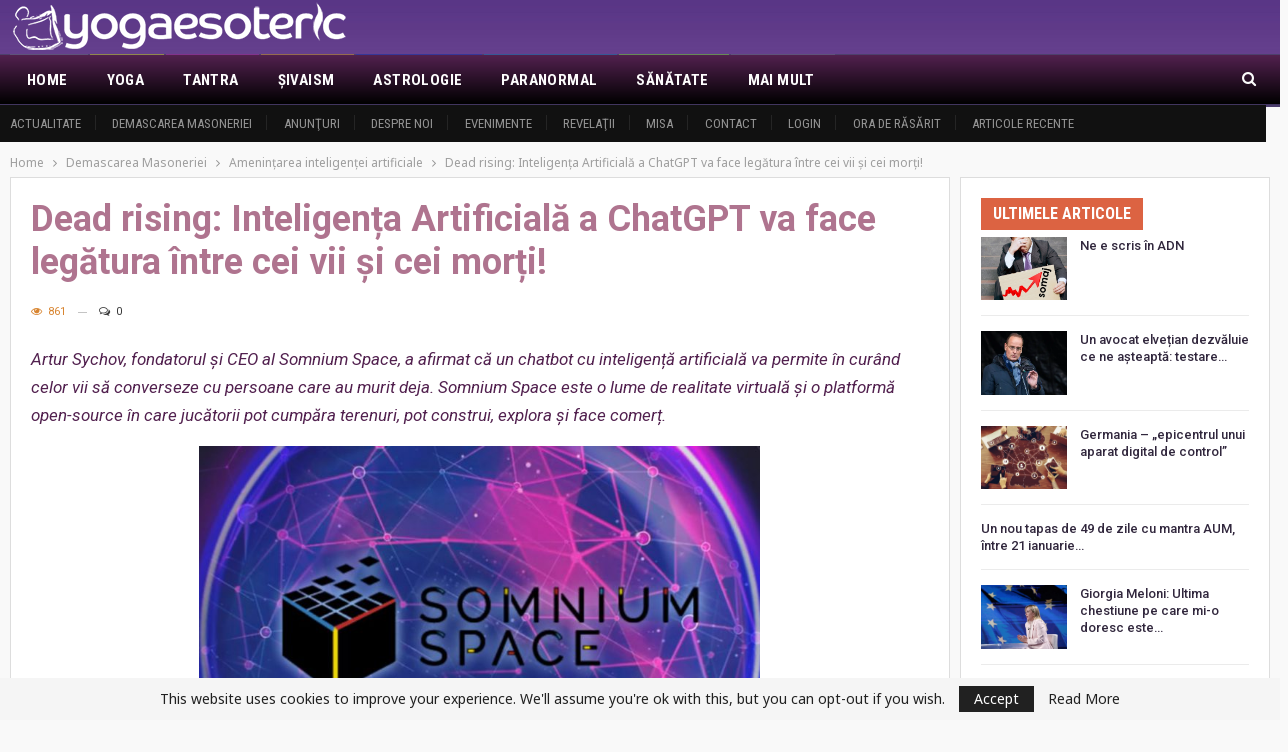

--- FILE ---
content_type: text/html; charset=UTF-8
request_url: https://yogaesoteric.net/dead-rising-inteligenta-artificiala-a-chatgpt-va-face-legatura-intre-cei-vii-si-cei-morti/
body_size: 22968
content:
	<!DOCTYPE html>
		<!--[if IE 8]>
	<html class="ie ie8" lang="ro-RO"> <![endif]-->
	<!--[if IE 9]>
	<html class="ie ie9" lang="ro-RO"> <![endif]-->
	<!--[if gt IE 9]><!-->
<html lang="ro-RO"> <!--<![endif]-->
	<head>
				<meta charset="UTF-8">
		<meta http-equiv="X-UA-Compatible" content="IE=edge">
		<meta name="viewport" content="width=device-width, initial-scale=1.0">
		<link rel="pingback" href="https://yogaesoteric.net/xmlrpc.php"/>

		<title>Dead rising: Inteligența Artificială a ChatGPT va face legătura între cei vii și cei morți! &#8211; YogaEsoteric</title>
<meta name='robots' content='max-image-preview:large' />
<link rel="alternate" hreflang="ro" href="https://yogaesoteric.net/dead-rising-inteligenta-artificiala-a-chatgpt-va-face-legatura-intre-cei-vii-si-cei-morti/" />
<link rel="alternate" hreflang="x-default" href="https://yogaesoteric.net/dead-rising-inteligenta-artificiala-a-chatgpt-va-face-legatura-intre-cei-vii-si-cei-morti/" />

<!-- Better Open Graph, Schema.org & Twitter Integration -->
<meta property="og:locale" content="ro_ro"/>
<meta property="og:site_name" content="YogaEsoteric"/>
<meta property="og:url" content="https://yogaesoteric.net/dead-rising-inteligenta-artificiala-a-chatgpt-va-face-legatura-intre-cei-vii-si-cei-morti/"/>
<meta property="og:title" content="Dead rising: Inteligența Artificială a ChatGPT va face legătura între cei vii și cei morți!"/>
<meta property="og:image" content="https://yogaesoteric.net/wp-content/uploads/2023/03/1-65-e1679870470362-300x140.jpg"/>
<meta property="article:section" content="Amenințarea inteligenței artificiale"/>
<meta property="og:description" content="Artur Sychov, fondatorul și CEO al Somnium Space, a afirmat că un chatbot cu inteligență artificială va permite în curând celor vii să converseze cu persoane care au murit deja. Somnium Space este o lume de realitate virtuală și o platformă open-sour"/>
<meta property="og:type" content="article"/>
<meta name="twitter:card" content="summary"/>
<meta name="twitter:url" content="https://yogaesoteric.net/dead-rising-inteligenta-artificiala-a-chatgpt-va-face-legatura-intre-cei-vii-si-cei-morti/"/>
<meta name="twitter:title" content="Dead rising: Inteligența Artificială a ChatGPT va face legătura între cei vii și cei morți!"/>
<meta name="twitter:description" content="Artur Sychov, fondatorul și CEO al Somnium Space, a afirmat că un chatbot cu inteligență artificială va permite în curând celor vii să converseze cu persoane care au murit deja. Somnium Space este o lume de realitate virtuală și o platformă open-sour"/>
<meta name="twitter:image" content="https://yogaesoteric.net/wp-content/uploads/2023/03/1-65-e1679870470362-300x140.jpg"/>
<!-- / Better Open Graph, Schema.org & Twitter Integration. -->
<link rel='dns-prefetch' href='//fonts.googleapis.com' />
<link rel="alternate" title="oEmbed (JSON)" type="application/json+oembed" href="https://yogaesoteric.net/wp-json/oembed/1.0/embed?url=https%3A%2F%2Fyogaesoteric.net%2Fdead-rising-inteligenta-artificiala-a-chatgpt-va-face-legatura-intre-cei-vii-si-cei-morti%2F" />
<link rel="alternate" title="oEmbed (XML)" type="text/xml+oembed" href="https://yogaesoteric.net/wp-json/oembed/1.0/embed?url=https%3A%2F%2Fyogaesoteric.net%2Fdead-rising-inteligenta-artificiala-a-chatgpt-va-face-legatura-intre-cei-vii-si-cei-morti%2F&#038;format=xml" />
<style id='wp-img-auto-sizes-contain-inline-css' type='text/css'>
img:is([sizes=auto i],[sizes^="auto," i]){contain-intrinsic-size:3000px 1500px}
/*# sourceURL=wp-img-auto-sizes-contain-inline-css */
</style>
<link rel='stylesheet' id='wp-block-library-css' href='https://yogaesoteric.net/wp-includes/css/dist/block-library/style.min.css' type='text/css' media='all' />
<style id='global-styles-inline-css' type='text/css'>
:root{--wp--preset--aspect-ratio--square: 1;--wp--preset--aspect-ratio--4-3: 4/3;--wp--preset--aspect-ratio--3-4: 3/4;--wp--preset--aspect-ratio--3-2: 3/2;--wp--preset--aspect-ratio--2-3: 2/3;--wp--preset--aspect-ratio--16-9: 16/9;--wp--preset--aspect-ratio--9-16: 9/16;--wp--preset--color--black: #000000;--wp--preset--color--cyan-bluish-gray: #abb8c3;--wp--preset--color--white: #ffffff;--wp--preset--color--pale-pink: #f78da7;--wp--preset--color--vivid-red: #cf2e2e;--wp--preset--color--luminous-vivid-orange: #ff6900;--wp--preset--color--luminous-vivid-amber: #fcb900;--wp--preset--color--light-green-cyan: #7bdcb5;--wp--preset--color--vivid-green-cyan: #00d084;--wp--preset--color--pale-cyan-blue: #8ed1fc;--wp--preset--color--vivid-cyan-blue: #0693e3;--wp--preset--color--vivid-purple: #9b51e0;--wp--preset--gradient--vivid-cyan-blue-to-vivid-purple: linear-gradient(135deg,rgb(6,147,227) 0%,rgb(155,81,224) 100%);--wp--preset--gradient--light-green-cyan-to-vivid-green-cyan: linear-gradient(135deg,rgb(122,220,180) 0%,rgb(0,208,130) 100%);--wp--preset--gradient--luminous-vivid-amber-to-luminous-vivid-orange: linear-gradient(135deg,rgb(252,185,0) 0%,rgb(255,105,0) 100%);--wp--preset--gradient--luminous-vivid-orange-to-vivid-red: linear-gradient(135deg,rgb(255,105,0) 0%,rgb(207,46,46) 100%);--wp--preset--gradient--very-light-gray-to-cyan-bluish-gray: linear-gradient(135deg,rgb(238,238,238) 0%,rgb(169,184,195) 100%);--wp--preset--gradient--cool-to-warm-spectrum: linear-gradient(135deg,rgb(74,234,220) 0%,rgb(151,120,209) 20%,rgb(207,42,186) 40%,rgb(238,44,130) 60%,rgb(251,105,98) 80%,rgb(254,248,76) 100%);--wp--preset--gradient--blush-light-purple: linear-gradient(135deg,rgb(255,206,236) 0%,rgb(152,150,240) 100%);--wp--preset--gradient--blush-bordeaux: linear-gradient(135deg,rgb(254,205,165) 0%,rgb(254,45,45) 50%,rgb(107,0,62) 100%);--wp--preset--gradient--luminous-dusk: linear-gradient(135deg,rgb(255,203,112) 0%,rgb(199,81,192) 50%,rgb(65,88,208) 100%);--wp--preset--gradient--pale-ocean: linear-gradient(135deg,rgb(255,245,203) 0%,rgb(182,227,212) 50%,rgb(51,167,181) 100%);--wp--preset--gradient--electric-grass: linear-gradient(135deg,rgb(202,248,128) 0%,rgb(113,206,126) 100%);--wp--preset--gradient--midnight: linear-gradient(135deg,rgb(2,3,129) 0%,rgb(40,116,252) 100%);--wp--preset--font-size--small: 13px;--wp--preset--font-size--medium: 20px;--wp--preset--font-size--large: 36px;--wp--preset--font-size--x-large: 42px;--wp--preset--spacing--20: 0.44rem;--wp--preset--spacing--30: 0.67rem;--wp--preset--spacing--40: 1rem;--wp--preset--spacing--50: 1.5rem;--wp--preset--spacing--60: 2.25rem;--wp--preset--spacing--70: 3.38rem;--wp--preset--spacing--80: 5.06rem;--wp--preset--shadow--natural: 6px 6px 9px rgba(0, 0, 0, 0.2);--wp--preset--shadow--deep: 12px 12px 50px rgba(0, 0, 0, 0.4);--wp--preset--shadow--sharp: 6px 6px 0px rgba(0, 0, 0, 0.2);--wp--preset--shadow--outlined: 6px 6px 0px -3px rgb(255, 255, 255), 6px 6px rgb(0, 0, 0);--wp--preset--shadow--crisp: 6px 6px 0px rgb(0, 0, 0);}:where(.is-layout-flex){gap: 0.5em;}:where(.is-layout-grid){gap: 0.5em;}body .is-layout-flex{display: flex;}.is-layout-flex{flex-wrap: wrap;align-items: center;}.is-layout-flex > :is(*, div){margin: 0;}body .is-layout-grid{display: grid;}.is-layout-grid > :is(*, div){margin: 0;}:where(.wp-block-columns.is-layout-flex){gap: 2em;}:where(.wp-block-columns.is-layout-grid){gap: 2em;}:where(.wp-block-post-template.is-layout-flex){gap: 1.25em;}:where(.wp-block-post-template.is-layout-grid){gap: 1.25em;}.has-black-color{color: var(--wp--preset--color--black) !important;}.has-cyan-bluish-gray-color{color: var(--wp--preset--color--cyan-bluish-gray) !important;}.has-white-color{color: var(--wp--preset--color--white) !important;}.has-pale-pink-color{color: var(--wp--preset--color--pale-pink) !important;}.has-vivid-red-color{color: var(--wp--preset--color--vivid-red) !important;}.has-luminous-vivid-orange-color{color: var(--wp--preset--color--luminous-vivid-orange) !important;}.has-luminous-vivid-amber-color{color: var(--wp--preset--color--luminous-vivid-amber) !important;}.has-light-green-cyan-color{color: var(--wp--preset--color--light-green-cyan) !important;}.has-vivid-green-cyan-color{color: var(--wp--preset--color--vivid-green-cyan) !important;}.has-pale-cyan-blue-color{color: var(--wp--preset--color--pale-cyan-blue) !important;}.has-vivid-cyan-blue-color{color: var(--wp--preset--color--vivid-cyan-blue) !important;}.has-vivid-purple-color{color: var(--wp--preset--color--vivid-purple) !important;}.has-black-background-color{background-color: var(--wp--preset--color--black) !important;}.has-cyan-bluish-gray-background-color{background-color: var(--wp--preset--color--cyan-bluish-gray) !important;}.has-white-background-color{background-color: var(--wp--preset--color--white) !important;}.has-pale-pink-background-color{background-color: var(--wp--preset--color--pale-pink) !important;}.has-vivid-red-background-color{background-color: var(--wp--preset--color--vivid-red) !important;}.has-luminous-vivid-orange-background-color{background-color: var(--wp--preset--color--luminous-vivid-orange) !important;}.has-luminous-vivid-amber-background-color{background-color: var(--wp--preset--color--luminous-vivid-amber) !important;}.has-light-green-cyan-background-color{background-color: var(--wp--preset--color--light-green-cyan) !important;}.has-vivid-green-cyan-background-color{background-color: var(--wp--preset--color--vivid-green-cyan) !important;}.has-pale-cyan-blue-background-color{background-color: var(--wp--preset--color--pale-cyan-blue) !important;}.has-vivid-cyan-blue-background-color{background-color: var(--wp--preset--color--vivid-cyan-blue) !important;}.has-vivid-purple-background-color{background-color: var(--wp--preset--color--vivid-purple) !important;}.has-black-border-color{border-color: var(--wp--preset--color--black) !important;}.has-cyan-bluish-gray-border-color{border-color: var(--wp--preset--color--cyan-bluish-gray) !important;}.has-white-border-color{border-color: var(--wp--preset--color--white) !important;}.has-pale-pink-border-color{border-color: var(--wp--preset--color--pale-pink) !important;}.has-vivid-red-border-color{border-color: var(--wp--preset--color--vivid-red) !important;}.has-luminous-vivid-orange-border-color{border-color: var(--wp--preset--color--luminous-vivid-orange) !important;}.has-luminous-vivid-amber-border-color{border-color: var(--wp--preset--color--luminous-vivid-amber) !important;}.has-light-green-cyan-border-color{border-color: var(--wp--preset--color--light-green-cyan) !important;}.has-vivid-green-cyan-border-color{border-color: var(--wp--preset--color--vivid-green-cyan) !important;}.has-pale-cyan-blue-border-color{border-color: var(--wp--preset--color--pale-cyan-blue) !important;}.has-vivid-cyan-blue-border-color{border-color: var(--wp--preset--color--vivid-cyan-blue) !important;}.has-vivid-purple-border-color{border-color: var(--wp--preset--color--vivid-purple) !important;}.has-vivid-cyan-blue-to-vivid-purple-gradient-background{background: var(--wp--preset--gradient--vivid-cyan-blue-to-vivid-purple) !important;}.has-light-green-cyan-to-vivid-green-cyan-gradient-background{background: var(--wp--preset--gradient--light-green-cyan-to-vivid-green-cyan) !important;}.has-luminous-vivid-amber-to-luminous-vivid-orange-gradient-background{background: var(--wp--preset--gradient--luminous-vivid-amber-to-luminous-vivid-orange) !important;}.has-luminous-vivid-orange-to-vivid-red-gradient-background{background: var(--wp--preset--gradient--luminous-vivid-orange-to-vivid-red) !important;}.has-very-light-gray-to-cyan-bluish-gray-gradient-background{background: var(--wp--preset--gradient--very-light-gray-to-cyan-bluish-gray) !important;}.has-cool-to-warm-spectrum-gradient-background{background: var(--wp--preset--gradient--cool-to-warm-spectrum) !important;}.has-blush-light-purple-gradient-background{background: var(--wp--preset--gradient--blush-light-purple) !important;}.has-blush-bordeaux-gradient-background{background: var(--wp--preset--gradient--blush-bordeaux) !important;}.has-luminous-dusk-gradient-background{background: var(--wp--preset--gradient--luminous-dusk) !important;}.has-pale-ocean-gradient-background{background: var(--wp--preset--gradient--pale-ocean) !important;}.has-electric-grass-gradient-background{background: var(--wp--preset--gradient--electric-grass) !important;}.has-midnight-gradient-background{background: var(--wp--preset--gradient--midnight) !important;}.has-small-font-size{font-size: var(--wp--preset--font-size--small) !important;}.has-medium-font-size{font-size: var(--wp--preset--font-size--medium) !important;}.has-large-font-size{font-size: var(--wp--preset--font-size--large) !important;}.has-x-large-font-size{font-size: var(--wp--preset--font-size--x-large) !important;}
/*# sourceURL=global-styles-inline-css */
</style>

<style id='classic-theme-styles-inline-css' type='text/css'>
/*! This file is auto-generated */
.wp-block-button__link{color:#fff;background-color:#32373c;border-radius:9999px;box-shadow:none;text-decoration:none;padding:calc(.667em + 2px) calc(1.333em + 2px);font-size:1.125em}.wp-block-file__button{background:#32373c;color:#fff;text-decoration:none}
/*# sourceURL=/wp-includes/css/classic-themes.min.css */
</style>
<link rel='stylesheet' id='wpml-legacy-post-translations-0-css' href='https://yogaesoteric.net/wp-content/plugins/sitepress-multilingual-cms/templates/language-switchers/legacy-post-translations/style.min.css' type='text/css' media='all' />
<link rel='stylesheet' id='wpml-menu-item-0-css' href='https://yogaesoteric.net/wp-content/plugins/sitepress-multilingual-cms/templates/language-switchers/menu-item/style.min.css' type='text/css' media='all' />
<link rel='stylesheet' id='ms-main-css' href='https://yogaesoteric.net/wp-content/plugins/masterslider/public/assets/css/masterslider.main.css' type='text/css' media='all' />
<link rel='stylesheet' id='ms-custom-css' href='https://yogaesoteric.net/wp-content/uploads/masterslider/custom.css' type='text/css' media='all' />
<link rel='stylesheet' id='better-framework-main-fonts-css' href='https://fonts.googleapis.com/css?family=Noto+Sans%3A400%7CRoboto%3A400%2C700%2C500%2C400italic%7CRoboto+Condensed%3A700%2C400&#038;display=swap' type='text/css' media='all' />
<script type="text/javascript" src="https://yogaesoteric.net/wp-includes/js/jquery/jquery.min.js" id="jquery-core-js"></script>
<script type="text/javascript" src="https://yogaesoteric.net/wp-includes/js/jquery/jquery-migrate.min.js" id="jquery-migrate-js"></script>
<script type="text/javascript" src="https://yogaesoteric.net/wp-content/plugins/customs-yoga/js/jquery.cookie.js" id="customs-yoga-js-cookie-js"></script>
<script type="text/javascript" id="customs-yoga-js-js-extra">
/* <![CDATA[ */
var sun_info = {"ajax_url":"https://yogaesoteric.net/wp-admin/admin-ajax.php","def_loc_value":"default"};
//# sourceURL=customs-yoga-js-js-extra
/* ]]> */
</script>
<script type="text/javascript" src="https://yogaesoteric.net/wp-content/plugins/customs-yoga/js/customs_yoga.js" id="customs-yoga-js-js"></script>
<link rel="https://api.w.org/" href="https://yogaesoteric.net/wp-json/" /><link rel="alternate" title="JSON" type="application/json" href="https://yogaesoteric.net/wp-json/wp/v2/posts/115431" /><link rel="canonical" href="https://yogaesoteric.net/dead-rising-inteligenta-artificiala-a-chatgpt-va-face-legatura-intre-cei-vii-si-cei-morti/" />
<link rel='shortlink' href='https://yogaesoteric.net/?p=115431' />
<meta name="generator" content="WPML ver:4.8.6 stt:1,4,44;" />
				<meta property="ia:markup_url" content="https://yogaesoteric.net/dead-rising-inteligenta-artificiala-a-chatgpt-va-face-legatura-intre-cei-vii-si-cei-morti/?ia_markup=1" />
				<script>var ms_grabbing_curosr='https://yogaesoteric.net/wp-content/plugins/masterslider/public/assets/css/common/grabbing.cur',ms_grab_curosr='https://yogaesoteric.net/wp-content/plugins/masterslider/public/assets/css/common/grab.cur';</script>
<meta name="generator" content="MasterSlider 3.5.5 - Responsive Touch Image Slider" />
			<link rel="shortcut icon" href="https://yogaesoteric.net/wp-content/uploads/2021/03/favicon-1.png"><meta name="generator" content="Powered by WPBakery Page Builder - drag and drop page builder for WordPress."/>
<script type="application/ld+json">{
    "@context": "http://schema.org/",
    "@type": "Organization",
    "@id": "#organization",
    "logo": {
        "@type": "ImageObject",
        "url": "https://yogaesoteric.net/wp-content/uploads/2021/03/yogaesoteric-logo-nov-2018-small.png"
    },
    "url": "https://yogaesoteric.net/",
    "name": "YogaEsoteric",
    "description": "Enciclopedia adevarului si a spiritului"
}</script>
<script type="application/ld+json">{
    "@context": "http://schema.org/",
    "@type": "WebSite",
    "name": "YogaEsoteric",
    "alternateName": "Enciclopedia adevarului si a spiritului",
    "url": "https://yogaesoteric.net/"
}</script>
<script type="application/ld+json">{
    "@context": "http://schema.org/",
    "@type": "NewsArticle",
    "headline": "Dead rising: Inteligen\u021ba Artificial\u0103 a ChatGPT va face leg\u0103tura \u00eentre cei vii \u0219i cei mor\u021bi!",
    "description": "Artur Sychov, fondatorul \u0219i CEO al Somnium Space, a afirmat c\u0103 un chatbot cu inteligen\u021b\u0103 artificial\u0103 va permite \u00een cur\u00e2nd celor vii s\u0103 converseze cu persoane care au murit deja. Somnium Space este o lume de realitate virtual\u0103 \u0219i o platform\u0103 open-sour",
    "datePublished": "2023-03-27",
    "dateModified": "2023-03-26",
    "author": {
        "@type": "Person",
        "@id": "#person-Lallananda",
        "name": "Lallananda"
    },
    "image": "https://yogaesoteric.net/wp-content/uploads/2023/03/1-65-e1679870470362-300x140.jpg",
    "interactionStatistic": [
        {
            "@type": "InteractionCounter",
            "interactionType": "http://schema.org/CommentAction",
            "userInteractionCount": "0"
        }
    ],
    "publisher": {
        "@id": "#organization"
    },
    "mainEntityOfPage": "https://yogaesoteric.net/dead-rising-inteligenta-artificiala-a-chatgpt-va-face-legatura-intre-cei-vii-si-cei-morti/"
}</script>
<link rel='stylesheet' id='bf-minifed-css-1' href='https://yogaesoteric.net/wp-content/bs-booster-cache/2de043f527fe4bbaa0ab0eee717aa675.css' type='text/css' media='all' />
<link rel='stylesheet' id='7.11.0-1768821627' href='https://yogaesoteric.net/wp-content/bs-booster-cache/cb50cba175c2b4cb123caa9e1e619949.css' type='text/css' media='all' />

<!-- BetterFramework Head Inline CSS -->
<style>
.main-menu.menu>li.menu-term-9:hover>a:before, .main-menu.menu>li.menu-term-9.current-menu-item>a:before, .main-menu.menu>li.menu-term-9.current-menu-parent>a:before, .widget.widget_nav_menu ul.menu li.menu-term-9>a:hover, .widget.widget_nav_menu ul.menu li.current-menu-item.menu-term-9>a, .widget.widget_categories li.cat-item.cat-item-9>a:hover>.post-count, .listing-item-text-1.main-term-9:hover .term-badges.floated .term-badge.term-9 a, .listing-item-tb-2.main-term-9:hover .term-badges.floated .term-badge a, .listing-item.main-term-9:hover a.read-more, .term-badges .term-badge.term-9 a, .archive-title .term-badges span.term-badge.term-9 a:hover, body.category-9 .archive-title .pre-title span, body.category-9 .archive-title .pre-title:after, .bs-pagination.main-term-9 .btn-bs-pagination:hover, .bs-pagination-wrapper.main-term-9 .bs-loading>div, .bs-pagination.main-term-9 .btn-bs-pagination.bs-pagination-in-loading, .bs-slider-controls.main-term-9 .btn-bs-pagination:hover, .bs-slider-controls.main-term-9 .bs-slider-dots .bs-slider-active>.bts-bs-dots-btn, .main-menu.menu>li.menu-term-9>a>.better-custom-badge, .bs-popular-categories .bs-popular-term-item.term-item-9:hover .term-count, .bs-slider-2-item.main-term-9 .term-badges.floated .term-badge a, .bs-slider-3-item.main-term-9 .term-badges.floated .term-badge a, .bs-slider-2-item.main-term-9 .content-container a.read-more:hover, .bs-slider-3-item.main-term-9 .content-container a.read-more:hover, .listing-item.main-term-9 .post-count-badge.pcb-t1.pcb-s1, .site-header.site-header .main-menu.menu>li.menu-term-9>a:after, .listing-text-3 .listing-item-text-3.main-term-9:hover .item-inner:after{background-color: rgba(238,238,34,0.83) !important;
    color: #fff;}
    .widget.widget_categories li.cat-item.cat-item-9>a:hover, .main-menu.menu>li.menu-term-9:hover>a, ul.menu.footer-menu li.menu-term-9>a:hover, .listing-item.main-term-9:hover .title a, body.category-9 .archive-title .page-heading, .listing-item-classic.main-term-9 .post-meta a:hover, .listing-item-blog.main-term-9 .post-meta a:hover, .listing-item-grid.main-term-9 .post-meta a:hover, .listing-item-text-1.main-term-9 .post-meta a:hover, .listing-item-text-2.main-term-9 .post-meta a:hover, .bs-popular-categories .bs-popular-term-item.term-item-9:hover a, .listing-mg-5-item.main-term-9:hover .title, .listing-mg-5-item.main-term-9:hover .title a:hover, .listing-item-tall-1.main-term-9:hover>.title, .listing-item-tall-2.main-term-9:hover>.title, .tabbed-grid-posts .tabs-section .active a.term-9, .search-header .clean-button.term-9:hover, body.category-9 .archive-title .rss-link, body.single-prim-cat-9 .archive-title .rss-link {
    color: rgba(238,238,34,0.83) !important;}
.main-menu.menu>li.menu-term-4:hover>a:before, .main-menu.menu>li.menu-term-4.current-menu-item>a:before, .main-menu.menu>li.menu-term-4.current-menu-parent>a:before, .widget.widget_nav_menu ul.menu li.menu-term-4>a:hover, .widget.widget_nav_menu ul.menu li.current-menu-item.menu-term-4>a, .widget.widget_categories li.cat-item.cat-item-4>a:hover>.post-count, .listing-item-text-1.main-term-4:hover .term-badges.floated .term-badge.term-4 a, .listing-item-tb-2.main-term-4:hover .term-badges.floated .term-badge a, .listing-item.main-term-4:hover a.read-more, .term-badges .term-badge.term-4 a, .archive-title .term-badges span.term-badge.term-4 a:hover, body.category-4 .archive-title .pre-title span, body.category-4 .archive-title .pre-title:after, .bs-pagination.main-term-4 .btn-bs-pagination:hover, .bs-pagination-wrapper.main-term-4 .bs-loading>div, .bs-pagination.main-term-4 .btn-bs-pagination.bs-pagination-in-loading, .bs-slider-controls.main-term-4 .btn-bs-pagination:hover, .bs-slider-controls.main-term-4 .bs-slider-dots .bs-slider-active>.bts-bs-dots-btn, .main-menu.menu>li.menu-term-4>a>.better-custom-badge, .bs-popular-categories .bs-popular-term-item.term-item-4:hover .term-count, .bs-slider-2-item.main-term-4 .term-badges.floated .term-badge a, .bs-slider-3-item.main-term-4 .term-badges.floated .term-badge a, .bs-slider-2-item.main-term-4 .content-container a.read-more:hover, .bs-slider-3-item.main-term-4 .content-container a.read-more:hover, .listing-item.main-term-4 .post-count-badge.pcb-t1.pcb-s1, .site-header.site-header .main-menu.menu>li.menu-term-4>a:after, .listing-text-3 .listing-item-text-3.main-term-4:hover .item-inner:after{background-color: rgba(204,32,186,0.83)  !important;
    color: #fff;}
    .widget.widget_categories li.cat-item.cat-item-4>a:hover, .main-menu.menu>li.menu-term-4:hover>a, ul.menu.footer-menu li.menu-term-4>a:hover, .listing-item.main-term-4:hover .title a, body.category-4 .archive-title .page-heading, .listing-item-classic.main-term-4 .post-meta a:hover, .listing-item-blog.main-term-4 .post-meta a:hover, .listing-item-grid.main-term-4 .post-meta a:hover, .listing-item-text-1.main-term-4 .post-meta a:hover, .listing-item-text-2.main-term-4 .post-meta a:hover, .bs-popular-categories .bs-popular-term-item.term-item-4:hover a, .listing-mg-5-item.main-term-4:hover .title, .listing-mg-5-item.main-term-4:hover .title a:hover, .listing-item-tall-1.main-term-4:hover>.title, .listing-item-tall-2.main-term-4:hover>.title, .tabbed-grid-posts .tabs-section .active a.term-4, .search-header .clean-button.term-4:hover, body.category-4 .archive-title .rss-link, body.single-prim-cat-4 .archive-title .rss-link {
    color: rgba(204,32,186,0.83)  !important;}
.main-menu.menu>li.menu-term-15:hover>a:before, .main-menu.menu>li.menu-term-15.current-menu-item>a:before, .main-menu.menu>li.menu-term-15.current-menu-parent>a:before, .widget.widget_nav_menu ul.menu li.menu-term-15>a:hover, .widget.widget_nav_menu ul.menu li.current-menu-item.menu-term-15>a, .widget.widget_categories li.cat-item.cat-item-15>a:hover>.post-count, .listing-item-text-1.main-term-15:hover .term-badges.floated .term-badge.term-15 a, .listing-item-tb-2.main-term-15:hover .term-badges.floated .term-badge a, .listing-item.main-term-15:hover a.read-more, .term-badges .term-badge.term-15 a, .archive-title .term-badges span.term-badge.term-15 a:hover, body.category-15 .archive-title .pre-title span, body.category-15 .archive-title .pre-title:after, .bs-pagination.main-term-15 .btn-bs-pagination:hover, .bs-pagination-wrapper.main-term-15 .bs-loading>div, .bs-pagination.main-term-15 .btn-bs-pagination.bs-pagination-in-loading, .bs-slider-controls.main-term-15 .btn-bs-pagination:hover, .bs-slider-controls.main-term-15 .bs-slider-dots .bs-slider-active>.bts-bs-dots-btn, .main-menu.menu>li.menu-term-15>a>.better-custom-badge, .bs-popular-categories .bs-popular-term-item.term-item-15:hover .term-count, .bs-slider-2-item.main-term-15 .term-badges.floated .term-badge a, .bs-slider-3-item.main-term-15 .term-badges.floated .term-badge a, .bs-slider-2-item.main-term-15 .content-container a.read-more:hover, .bs-slider-3-item.main-term-15 .content-container a.read-more:hover, .listing-item.main-term-15 .post-count-badge.pcb-t1.pcb-s1, .site-header.site-header .main-menu.menu>li.menu-term-15>a:after, .listing-text-3 .listing-item-text-3.main-term-15:hover .item-inner:after{background-color: #dd9933  !important;
    color: #fff;}
    .widget.widget_categories li.cat-item.cat-item-15>a:hover, .main-menu.menu>li.menu-term-15:hover>a, ul.menu.footer-menu li.menu-term-15>a:hover, .listing-item.main-term-15:hover .title a, body.category-15 .archive-title .page-heading, .listing-item-classic.main-term-15 .post-meta a:hover, .listing-item-blog.main-term-15 .post-meta a:hover, .listing-item-grid.main-term-15 .post-meta a:hover, .listing-item-text-1.main-term-15 .post-meta a:hover, .listing-item-text-2.main-term-15 .post-meta a:hover, .bs-popular-categories .bs-popular-term-item.term-item-15:hover a, .listing-mg-5-item.main-term-15:hover .title, .listing-mg-5-item.main-term-15:hover .title a:hover, .listing-item-tall-1.main-term-15:hover>.title, .listing-item-tall-2.main-term-15:hover>.title, .tabbed-grid-posts .tabs-section .active a.term-15, .search-header .clean-button.term-15:hover, body.category-15 .archive-title .rss-link, body.single-prim-cat-15 .archive-title .rss-link {
    color: #dd9933   !important;}
.main-menu.menu>li.menu-term-25:hover>a:before, .main-menu.menu>li.menu-term-25.current-menu-item>a:before, .main-menu.menu>li.menu-term-25.current-menu-parent>a:before, .widget.widget_nav_menu ul.menu li.menu-term-25>a:hover, .widget.widget_nav_menu ul.menu li.current-menu-item.menu-term-25>a, .widget.widget_categories li.cat-item.cat-item-25>a:hover>.post-count, .listing-item-text-1.main-term-25:hover .term-badges.floated .term-badge.term-25 a, .listing-item-tb-2.main-term-25:hover .term-badges.floated .term-badge a, .listing-item.main-term-25:hover a.read-more, .term-badges .term-badge.term-25 a, .archive-title .term-badges span.term-badge.term-25 a:hover, body.category-25 .archive-title .pre-title span, body.category-25 .archive-title .pre-title:after, .bs-pagination.main-term-25 .btn-bs-pagination:hover, .bs-pagination-wrapper.main-term-25 .bs-loading>div, .bs-pagination.main-term-25 .btn-bs-pagination.bs-pagination-in-loading, .bs-slider-controls.main-term-25 .btn-bs-pagination:hover, .bs-slider-controls.main-term-25 .bs-slider-dots .bs-slider-active>.bts-bs-dots-btn, .main-menu.menu>li.menu-term-25>a>.better-custom-badge, .bs-popular-categories .bs-popular-term-item.term-item-25:hover .term-count, .bs-slider-2-item.main-term-25 .term-badges.floated .term-badge a, .bs-slider-3-item.main-term-25 .term-badges.floated .term-badge a, .bs-slider-2-item.main-term-25 .content-container a.read-more:hover, .bs-slider-3-item.main-term-25 .content-container a.read-more:hover, .listing-item.main-term-25 .post-count-badge.pcb-t1.pcb-s1, .site-header.site-header .main-menu.menu>li.menu-term-25>a:after, .listing-text-3 .listing-item-text-3.main-term-25:hover .item-inner:after{background-color: #1f2fc4  !important;
    color: #fff;}
    .widget.widget_categories li.cat-item.cat-item-25>a:hover, .main-menu.menu>li.menu-term-25:hover>a, ul.menu.footer-menu li.menu-term-25>a:hover, .listing-item.main-term-25:hover .title a, body.category-25 .archive-title .page-heading, .listing-item-classic.main-term-25 .post-meta a:hover, .listing-item-blog.main-term-25 .post-meta a:hover, .listing-item-grid.main-term-25 .post-meta a:hover, .listing-item-text-1.main-term-25 .post-meta a:hover, .listing-item-text-2.main-term-25 .post-meta a:hover, .bs-popular-categories .bs-popular-term-item.term-item-25:hover a, .listing-mg-5-item.main-term-25:hover .title, .listing-mg-5-item.main-term-25:hover .title a:hover, .listing-item-tall-1.main-term-25:hover>.title, .listing-item-tall-2.main-term-25:hover>.title, .tabbed-grid-posts .tabs-section .active a.term-25, .search-header .clean-button.term-25:hover, body.category-25 .archive-title .rss-link, body.single-prim-cat-25 .archive-title .rss-link {
    color: #1f2fc4 !important;}
.main-menu.menu>li.menu-term-34:hover>a:before, .main-menu.menu>li.menu-term-34.current-menu-item>a:before, .main-menu.menu>li.menu-term-34.current-menu-parent>a:before, .widget.widget_nav_menu ul.menu li.menu-term-34>a:hover, .widget.widget_nav_menu ul.menu li.current-menu-item.menu-term-34>a, .widget.widget_categories li.cat-item.cat-item-34>a:hover>.post-count, .listing-item-text-1.main-term-34:hover .term-badges.floated .term-badge.term-34 a, .listing-item-tb-2.main-term-34:hover .term-badges.floated .term-badge a, .listing-item.main-term-34:hover a.read-more, .term-badges .term-badge.term-34 a, .archive-title .term-badges span.term-badge.term-34 a:hover, body.category-34 .archive-title .pre-title span, body.category-34 .archive-title .pre-title:after, .bs-pagination.main-term-34 .btn-bs-pagination:hover, .bs-pagination-wrapper.main-term-34 .bs-loading>div, .bs-pagination.main-term-34 .btn-bs-pagination.bs-pagination-in-loading, .bs-slider-controls.main-term-34 .btn-bs-pagination:hover, .bs-slider-controls.main-term-34 .bs-slider-dots .bs-slider-active>.bts-bs-dots-btn, .main-menu.menu>li.menu-term-34>a>.better-custom-badge, .bs-popular-categories .bs-popular-term-item.term-item-34:hover .term-count, .bs-slider-2-item.main-term-34 .term-badges.floated .term-badge a, .bs-slider-3-item.main-term-34 .term-badges.floated .term-badge a, .bs-slider-2-item.main-term-34 .content-container a.read-more:hover, .bs-slider-3-item.main-term-34 .content-container a.read-more:hover, .listing-item.main-term-34 .post-count-badge.pcb-t1.pcb-s1, .site-header.site-header .main-menu.menu>li.menu-term-34>a:after, .listing-text-3 .listing-item-text-3.main-term-34:hover .item-inner:after{background-color: #1e73be  !important;
    color: #fff;}
    .widget.widget_categories li.cat-item.cat-item-34>a:hover, .main-menu.menu>li.menu-term-34:hover>a, ul.menu.footer-menu li.menu-term-34>a:hover, .listing-item.main-term-34:hover .title a, body.category-34 .archive-title .page-heading, .listing-item-classic.main-term-34 .post-meta a:hover, .listing-item-blog.main-term-34 .post-meta a:hover, .listing-item-grid.main-term-34 .post-meta a:hover, .listing-item-text-1.main-term-34 .post-meta a:hover, .listing-item-text-2.main-term-34 .post-meta a:hover, .bs-popular-categories .bs-popular-term-item.term-item-34:hover a, .listing-mg-5-item.main-term-34:hover .title, .listing-mg-5-item.main-term-34:hover .title a:hover, .listing-item-tall-1.main-term-34:hover>.title, .listing-item-tall-2.main-term-34:hover>.title, .tabbed-grid-posts .tabs-section .active a.term-34, .search-header .clean-button.term-34:hover, body.category-34 .archive-title .rss-link, body.single-prim-cat-34 .archive-title .rss-link {
    color: #1e73be !important;}
.main-menu.menu>li.menu-term-791:hover>a:before, .main-menu.menu>li.menu-term-791.current-menu-item>a:before, .main-menu.menu>li.menu-term-791.current-menu-parent>a:before, .widget.widget_nav_menu ul.menu li.menu-term-791>a:hover, .widget.widget_nav_menu ul.menu li.current-menu-item.menu-term-791>a, .widget.widget_categories li.cat-item.cat-item-791>a:hover>.post-count, .listing-item-text-1.main-term-791:hover .term-badges.floated .term-badge.term-791 a, .listing-item-tb-2.main-term-791:hover .term-badges.floated .term-badge a, .listing-item.main-term-791:hover a.read-more, .term-badges .term-badge.term-791 a, .archive-title .term-badges span.term-badge.term-791 a:hover, body.category-791 .archive-title .pre-title span, body.category-791 .archive-title .pre-title:after, .bs-pagination.main-term-791 .btn-bs-pagination:hover, .bs-pagination-wrapper.main-term-791 .bs-loading>div, .bs-pagination.main-term-791 .btn-bs-pagination.bs-pagination-in-loading, .bs-slider-controls.main-term-791 .btn-bs-pagination:hover, .bs-slider-controls.main-term-791 .bs-slider-dots .bs-slider-active>.bts-bs-dots-btn, .main-menu.menu>li.menu-term-791>a>.better-custom-badge, .bs-popular-categories .bs-popular-term-item.term-item-791:hover .term-count, .bs-slider-2-item.main-term-791 .term-badges.floated .term-badge a, .bs-slider-3-item.main-term-791 .term-badges.floated .term-badge a, .bs-slider-2-item.main-term-791 .content-container a.read-more:hover, .bs-slider-3-item.main-term-791 .content-container a.read-more:hover, .listing-item.main-term-791 .post-count-badge.pcb-t1.pcb-s1, .site-header.site-header .main-menu.menu>li.menu-term-791>a:after, .listing-text-3 .listing-item-text-3.main-term-791:hover .item-inner:after{background-color: #81d742 !important;
    color: #fff;}
    .widget.widget_categories li.cat-item.cat-item-791>a:hover, .main-menu.menu>li.menu-term-791:hover>a, ul.menu.footer-menu li.menu-term-791>a:hover, .listing-item.main-term-791:hover .title a, body.category-791 .archive-title .page-heading, .listing-item-classic.main-term-791 .post-meta a:hover, .listing-item-blog.main-term-791 .post-meta a:hover, .listing-item-grid.main-term-791 .post-meta a:hover, .listing-item-text-1.main-term-791 .post-meta a:hover, .listing-item-text-2.main-term-791 .post-meta a:hover, .bs-popular-categories .bs-popular-term-item.term-item-791:hover a, .listing-mg-5-item.main-term-791:hover .title, .listing-mg-5-item.main-term-791:hover .title a:hover, .listing-item-tall-1.main-term-791:hover>.title, .listing-item-tall-2.main-term-791:hover>.title, .tabbed-grid-posts .tabs-section .active a.term-791, .search-header .clean-button.term-791:hover, body.category-791 .archive-title .rss-link, body.single-prim-cat-791 .archive-title .rss-link {
    color: #81d742 !important;}
.main-menu.menu>li.menu-term-794:hover>a:before, .main-menu.menu>li.menu-term-794.current-menu-item>a:before, .main-menu.menu>li.menu-term-794.current-menu-parent>a:before, .widget.widget_nav_menu ul.menu li.menu-term-794>a:hover, .widget.widget_nav_menu ul.menu li.current-menu-item.menu-term-794>a, .widget.widget_categories li.cat-item.cat-item-794>a:hover>.post-count, .listing-item-text-1.main-term-794:hover .term-badges.floated .term-badge.term-794 a, .listing-item-tb-2.main-term-794:hover .term-badges.floated .term-badge a, .listing-item.main-term-794:hover a.read-more, .term-badges .term-badge.term-794 a, .archive-title .term-badges span.term-badge.term-794 a:hover, body.category-794 .archive-title .pre-title span, body.category-794 .archive-title .pre-title:after, .bs-pagination.main-term-794 .btn-bs-pagination:hover, .bs-pagination-wrapper.main-term-794 .bs-loading>div, .bs-pagination.main-term-794 .btn-bs-pagination.bs-pagination-in-loading, .bs-slider-controls.main-term-794 .btn-bs-pagination:hover, .bs-slider-controls.main-term-794 .bs-slider-dots .bs-slider-active>.bts-bs-dots-btn, .main-menu.menu>li.menu-term-794>a>.better-custom-badge, .bs-popular-categories .bs-popular-term-item.term-item-794:hover .term-count, .bs-slider-2-item.main-term-794 .term-badges.floated .term-badge a, .bs-slider-3-item.main-term-794 .term-badges.floated .term-badge a, .bs-slider-2-item.main-term-794 .content-container a.read-more:hover, .bs-slider-3-item.main-term-794 .content-container a.read-more:hover, .listing-item.main-term-794 .post-count-badge.pcb-t1.pcb-s1, .site-header.site-header .main-menu.menu>li.menu-term-794>a:after, .listing-text-3 .listing-item-text-3.main-term-794:hover .item-inner:after{background-color: #dd3333 !important;
    color: #fff;}
    .widget.widget_categories li.cat-item.cat-item-794>a:hover, .main-menu.menu>li.menu-term-794:hover>a, ul.menu.footer-menu li.menu-term-794>a:hover, .listing-item.main-term-794:hover .title a, body.category-794 .archive-title .page-heading, .listing-item-classic.main-term-794 .post-meta a:hover, .listing-item-blog.main-term-794 .post-meta a:hover, .listing-item-grid.main-term-794 .post-meta a:hover, .listing-item-text-1.main-term-794 .post-meta a:hover, .listing-item-text-2.main-term-794 .post-meta a:hover, .bs-popular-categories .bs-popular-term-item.term-item-794:hover a, .listing-mg-5-item.main-term-794:hover .title, .listing-mg-5-item.main-term-794:hover .title a:hover, .listing-item-tall-1.main-term-794:hover>.title, .listing-item-tall-2.main-term-794:hover>.title, .tabbed-grid-posts .tabs-section .active a.term-794, .search-header .clean-button.term-794:hover, body.category-794 .archive-title .rss-link, body.single-prim-cat-794 .archive-title .rss-link {
    color: #dd3333 !important;}

.rh-header .rh-container {
    background-color: #4a3c6c;
    user-select: none;
}


</style>
<!-- /BetterFramework Head Inline CSS-->
<noscript><style> .wpb_animate_when_almost_visible { opacity: 1; }</style></noscript>	</head>

<body data-rsssl=1 class="wp-singular post-template-default single single-post postid-115431 single-format-standard wp-theme-publisher _masterslider _msp_version_3.5.5 bs-theme bs-publisher bs-publisher-world-news active-light-box ltr close-rh page-layout-2-col page-layout-2-col-right full-width active-sticky-sidebar main-menu-sticky-smart main-menu-full-width active-ajax-search single-prim-cat-1336 single-cat-1336  wpb-js-composer js-comp-ver-6.7.0 vc_responsive bs-ll-a" dir="ltr">
		<div class="main-wrap content-main-wrap">
			<header id="header" class="site-header header-style-2 full-width" itemscope="itemscope" itemtype="https://schema.org/WPHeader">

				<div class="header-inner">
			<div class="content-wrap">
				<div class="container">
					<div class="row">
						<div class="row-height">
							<div class="logo-col col-xs-12">
								<div class="col-inside">
									<div id="site-branding" class="site-branding">
	<p  id="site-title" class="logo h1 img-logo">
	<a href="https://yogaesoteric.net/" itemprop="url" rel="home">
					<img id="site-logo" src="https://yogaesoteric.net/wp-content/uploads/2021/03/yogaesoteric-logo-nov-2018-small.png"
			     alt="YogaEsoteric"  data-bsrjs="http://dev.yogaesoteric.net/wp-content/uploads/2021/03/yogaesoteric-logo-nov-2018.png"  />

			<span class="site-title">YogaEsoteric - Enciclopedia adevarului si a spiritului</span>
				</a>
</p>
</div><!-- .site-branding -->
								</div>
							</div>
													</div>
					</div>
				</div>
			</div>
		</div>

		<div id="menu-main" class="menu main-menu-wrapper show-search-item menu-actions-btn-width-1" role="navigation" itemscope="itemscope" itemtype="https://schema.org/SiteNavigationElement">
	<div class="main-menu-inner">
		<div class="content-wrap">
			<div class="container">

				<nav class="main-menu-container">
					<ul id="main-navigation" class="main-menu menu bsm-pure clearfix">
						<li id="menu-item-28331" class="menu-item menu-item-type-post_type menu-item-object-page menu-item-home menu-item-has-children better-anim-fade menu-item-has-children menu-item-has-mega menu-item-mega-link-list menu-item-28331"><a href="https://yogaesoteric.net/">Home</a>
<!-- Mega Menu Start -->
	<div class="mega-menu mega-type-link-list">
		<ul class="mega-links">
				<li id="menu-item-28412" class="menu-item menu-item-type-taxonomy menu-item-object-category menu-term-18 better-anim-fade menu-item-28412"><a href="https://yogaesoteric.net/category/actualitate-ro/">Actualitate</a></li>
	<li id="menu-item-28421" class="menu-item menu-item-type-taxonomy menu-item-object-category current-post-ancestor menu-term-778 better-anim-fade menu-item-28421"><a href="https://yogaesoteric.net/category/demascarea-masoneriei-ro/">Demascarea Masoneriei</a></li>
	<li id="menu-item-28422" class="menu-item menu-item-type-taxonomy menu-item-object-category menu-term-378 better-anim-fade menu-item-28422"><a href="https://yogaesoteric.net/category/despre-noi-ro/anunturi-1593-ro/">Anunţuri</a></li>
	<li id="menu-item-28423" class="menu-item menu-item-type-taxonomy menu-item-object-category menu-term-21 better-anim-fade menu-item-28423"><a href="https://yogaesoteric.net/category/despre-noi-ro/">Despre noi</a></li>
	<li id="menu-item-28424" class="menu-item menu-item-type-taxonomy menu-item-object-category menu-term-366 better-anim-fade menu-item-28424"><a href="https://yogaesoteric.net/category/actualitate-ro/evenimente-1602-ro/">Evenimente</a></li>
	<li id="menu-item-28428" class="menu-item menu-item-type-taxonomy menu-item-object-category menu-term-7 better-anim-fade menu-item-28428"><a href="https://yogaesoteric.net/category/revelatii-ro/">Revelaţii</a></li>
	<li id="menu-item-28425" class="menu-item menu-item-type-custom menu-item-object-custom better-anim-fade menu-item-28425"><a href="/category/despre-noi-ro/despre-m-i-s-a-1593-ro/">MISA</a></li>
	<li id="menu-item-55347" class="menu-item menu-item-type-custom menu-item-object-custom better-anim-fade menu-item-55347"><a href="https://yogaesoteric.net/page_cat/contact/">Contact</a></li>
	<li id="menu-item-30263" class="menu-item menu-item-type-post_type menu-item-object-page better-anim-fade menu-item-30263"><a href="https://yogaesoteric.net/login/">Login</a></li>
	<li id="menu-item-29824" class="menu-item menu-item-type-post_type menu-item-object-page better-anim-fade menu-item-29824"><a href="https://yogaesoteric.net/ora-de-rasarit/">Ora de răsărit</a></li>
	<li id="menu-item-30202" class="menu-item menu-item-type-post_type menu-item-object-page better-anim-fade menu-item-30202"><a href="https://yogaesoteric.net/articole-recente/">Articole recente</a></li>
		</ul>
	</div>

<!-- Mega Menu End -->
</li>
<li id="menu-item-28426" class="menu-item menu-item-type-taxonomy menu-item-object-category menu-item-has-children menu-term-9 better-anim-none menu-item-has-children menu-item-has-mega menu-item-mega-link-list menu-item-28426"><a href="https://yogaesoteric.net/category/yoga-ro/">Yoga</a>
<!-- Mega Menu Start -->
	<div class="mega-menu mega-type-link-list">
		<ul class="mega-links">
				<li id="menu-item-28433" class="menu-item menu-item-type-taxonomy menu-item-object-category menu-term-779 better-anim-fade menu-item-28433"><a href="https://yogaesoteric.net/category/yoga-ro/traditia-yoghina-ro/">Tradiţia yoghină</a></li>
	<li id="menu-item-28434" class="menu-item menu-item-type-taxonomy menu-item-object-category menu-term-63 better-anim-fade menu-item-28434"><a href="https://yogaesoteric.net/category/yoga-ro/ce-este-yoga-1587-ro/">Ce este yoga?</a></li>
	<li id="menu-item-28435" class="menu-item menu-item-type-taxonomy menu-item-object-category menu-term-703 better-anim-fade menu-item-28435"><a href="https://yogaesoteric.net/category/yoga-ro/yoga-pentru-incepatori-1587-ro/">Yoga pentru începători</a></li>
	<li id="menu-item-28436" class="menu-item menu-item-type-taxonomy menu-item-object-category menu-term-705 better-anim-fade menu-item-28436"><a href="https://yogaesoteric.net/category/yoga-ro/posturi-yoga-asana-e-1587-ro/">Posturi YOGA (ASANA-e)</a></li>
	<li id="menu-item-28437" class="menu-item menu-item-type-taxonomy menu-item-object-category menu-term-707 better-anim-fade menu-item-28437"><a href="https://yogaesoteric.net/category/yoga-ro/tehnici-yoga-simple-1587-ro/">Tehnici yoga simple</a></li>
	<li id="menu-item-28438" class="menu-item menu-item-type-taxonomy menu-item-object-category menu-term-393 better-anim-fade menu-item-28438"><a href="https://yogaesoteric.net/category/yoga-ro/meditatia-yoghina-1587-ro/">Meditaţia yoghină</a></li>
		</ul>
	</div>

<!-- Mega Menu End -->
</li>
<li id="menu-item-28427" class="menu-item menu-item-type-taxonomy menu-item-object-category menu-item-has-children menu-term-4 better-anim-fade menu-item-has-children menu-item-has-mega menu-item-mega-link-list menu-item-28427"><a href="https://yogaesoteric.net/category/tantra-ro/">Tantra</a>
<!-- Mega Menu Start -->
	<div class="mega-menu mega-type-link-list">
		<ul class="mega-links">
				<li id="menu-item-28622" class="menu-item menu-item-type-taxonomy menu-item-object-category menu-term-72 better-anim-fade menu-item-28622"><a href="https://yogaesoteric.net/category/tantra-ro/tantra-calea-extazului-1592-ro/">Tantra &#8211; Calea Extazului</a></li>
	<li id="menu-item-28623" class="menu-item menu-item-type-taxonomy menu-item-object-category menu-term-330 better-anim-fade menu-item-28623"><a href="https://yogaesoteric.net/category/tantra-ro/patrundeti-in-universul-tantric-1592-ro/">Pătrundeţi în universul tantric</a></li>
	<li id="menu-item-28624" class="menu-item menu-item-type-taxonomy menu-item-object-category menu-term-348 better-anim-fade menu-item-28624"><a href="https://yogaesoteric.net/category/tantra-ro/cuplu-conventional-cuplu-spiritual-1592-ro/">Cuplu convenţional &#8211; Cuplu spiritual</a></li>
	<li id="menu-item-28625" class="menu-item menu-item-type-taxonomy menu-item-object-category menu-term-93 better-anim-fade menu-item-28625"><a href="https://yogaesoteric.net/category/tantra-ro/ce-este-continenta-sexuala-1592-ro/">Ce este continenţa erotică amoroasă?</a></li>
	<li id="menu-item-28626" class="menu-item menu-item-type-taxonomy menu-item-object-category menu-term-69 better-anim-fade menu-item-28626"><a href="https://yogaesoteric.net/category/tantra-ro/transfigurarea-1592-ro/">Transfigurarea</a></li>
	<li id="menu-item-28627" class="menu-item menu-item-type-taxonomy menu-item-object-category menu-term-697 better-anim-fade menu-item-28627"><a href="https://yogaesoteric.net/category/tantra-ro/exercitii-tantrice-pentru-cuplurile-de-yoghini-care-se-iubesc-si-vor-sa-aprofundeze-practicile-tantra-yoga-1592-ro/">Exerciţii tantrice pentru cupluri</a></li>
	<li id="menu-item-28628" class="menu-item menu-item-type-taxonomy menu-item-object-category menu-term-620 better-anim-fade menu-item-28628"><a href="https://yogaesoteric.net/category/tantra-ro/tehnici-amoroase-tantrice-1592-ro/">Tehnici amoroase tantrice</a></li>
	<li id="menu-item-28629" class="menu-item menu-item-type-taxonomy menu-item-object-category menu-term-31 better-anim-fade menu-item-28629"><a href="https://yogaesoteric.net/category/tantra-ro/secrete-amoroase-1592-ro/">Secrete amoroase</a></li>
	<li id="menu-item-28630" class="menu-item menu-item-type-taxonomy menu-item-object-category menu-term-87 better-anim-fade menu-item-28630"><a href="https://yogaesoteric.net/category/tantra-ro/tehnici-de-control-al-energiei-sexuale-1592-ro/">Tehnici de control al energiei erotice</a></li>
		</ul>
	</div>

<!-- Mega Menu End -->
</li>
<li id="menu-item-28430" class="menu-item menu-item-type-taxonomy menu-item-object-category menu-item-has-children menu-term-15 better-anim-fade menu-item-has-children menu-item-has-mega menu-item-mega-link-list menu-item-28430"><a href="https://yogaesoteric.net/category/sivaism-ro/">Şivaism</a>
<!-- Mega Menu Start -->
	<div class="mega-menu mega-type-link-list">
		<ul class="mega-links">
				<li id="menu-item-28631" class="menu-item menu-item-type-post_type menu-item-object-post better-anim-fade menu-item-28631"><a href="https://yogaesoteric.net/introducere-3/">Introducere</a></li>
	<li id="menu-item-28632" class="menu-item menu-item-type-taxonomy menu-item-object-category menu-term-408 better-anim-fade menu-item-28632"><a href="https://yogaesoteric.net/category/sivaism-ro/istoric-si-traditie-1588-ro/">Istoric şi tradiţie</a></li>
	<li id="menu-item-28638" class="menu-item menu-item-type-taxonomy menu-item-object-category menu-term-691 better-anim-fade menu-item-28638"><a href="https://yogaesoteric.net/category/sivaism-ro/articole-1588-ro/">Articole</a></li>
	<li id="menu-item-28640" class="menu-item menu-item-type-taxonomy menu-item-object-category menu-term-409 better-anim-fade menu-item-28640"><a href="https://yogaesoteric.net/category/sivaism-ro/scoli-sivaite-1588-ro/">Şcoli şivaite</a></li>
	<li id="menu-item-28641" class="menu-item menu-item-type-taxonomy menu-item-object-category menu-term-404 better-anim-fade menu-item-28641"><a href="https://yogaesoteric.net/category/sivaism-ro/sivaismul-casmirian-1588-ro/">Şivaismul caşmirian</a></li>
	<li id="menu-item-28642" class="menu-item menu-item-type-taxonomy menu-item-object-category menu-term-45 better-anim-fade menu-item-28642"><a href="https://yogaesoteric.net/category/sivaism-ro/ipostaze-fundamentale-ale-lui-shiva-1588-ro/">Ipostaze fundamentale ale lui Shiva</a></li>
	<li id="menu-item-28643" class="menu-item menu-item-type-taxonomy menu-item-object-category menu-term-692 better-anim-fade menu-item-28643"><a href="https://yogaesoteric.net/category/sivaism-ro/abhinavagupta-imnuri-inchinate-absolutului-stotra-1588-ro/">Abhinavagupta: Imnuri închinate Absolutului (Stotra)</a></li>
		</ul>
	</div>

<!-- Mega Menu End -->
</li>
<li id="menu-item-28431" class="menu-item menu-item-type-taxonomy menu-item-object-category menu-item-has-children menu-term-25 better-anim-fade menu-item-has-children menu-item-has-mega menu-item-mega-link-list menu-item-28431"><a href="https://yogaesoteric.net/category/astrologie-ro/">Astrologie</a>
<!-- Mega Menu Start -->
	<div class="mega-menu mega-type-link-list">
		<ul class="mega-links">
				<li id="menu-item-28647" class="menu-item menu-item-type-taxonomy menu-item-object-category menu-term-669 better-anim-fade menu-item-28647"><a href="https://yogaesoteric.net/category/astrologie-ro/articole-1590-ro/">Articole</a></li>
	<li id="menu-item-28651" class="menu-item menu-item-type-taxonomy menu-item-object-category menu-term-670 better-anim-fade menu-item-28651"><a href="https://yogaesoteric.net/category/astrologie-ro/aspectele-planetare-1590-ro/">Aspectele Planetare</a></li>
	<li id="menu-item-28653" class="menu-item menu-item-type-taxonomy menu-item-object-category menu-term-75 better-anim-fade menu-item-28653"><a href="https://yogaesoteric.net/category/astrologie-ro/astrologia-pentru-incepatori-1590-ro/">Astrologia pentru începători</a></li>
	<li id="menu-item-28654" class="menu-item menu-item-type-taxonomy menu-item-object-category menu-term-673 better-anim-fade menu-item-28654"><a href="https://yogaesoteric.net/category/astrologie-ro/astrologia-vedica-1590-ro/">Astrologia vedică</a></li>
	<li id="menu-item-28655" class="menu-item menu-item-type-taxonomy menu-item-object-category menu-term-674 better-anim-fade menu-item-28655"><a href="https://yogaesoteric.net/category/astrologie-ro/astrologie-erotica-1590-ro/">Astrologie erotică</a></li>
	<li id="menu-item-28656" class="menu-item menu-item-type-taxonomy menu-item-object-category menu-term-1241 better-anim-fade menu-item-28656"><a href="https://yogaesoteric.net/category/astrologie-ro/astrologie-practica-1590-ro/">Astrologie practică</a></li>
	<li id="menu-item-28657" class="menu-item menu-item-type-taxonomy menu-item-object-category menu-term-339 better-anim-fade menu-item-28657"><a href="https://yogaesoteric.net/category/astrologie-ro/elemente-de-astrologie-karmica-1590-ro/">Astrologie Karmică</a></li>
	<li id="menu-item-28658" class="menu-item menu-item-type-taxonomy menu-item-object-category menu-term-78 better-anim-fade menu-item-28658"><a href="https://yogaesoteric.net/category/astrologie-ro/ramuri-ale-astrologiei-1590-ro/">Ramuri ale astrologiei</a></li>
	<li id="menu-item-28659" class="menu-item menu-item-type-taxonomy menu-item-object-category menu-term-667 better-anim-fade menu-item-28659"><a href="https://yogaesoteric.net/category/astrologie-ro/zodiacul-1590-ro/">Zodiacul</a></li>
		</ul>
	</div>

<!-- Mega Menu End -->
</li>
<li id="menu-item-28429" class="menu-item menu-item-type-taxonomy menu-item-object-category menu-item-has-children menu-term-34 better-anim-fade menu-item-has-children menu-item-has-mega menu-item-mega-link-list menu-item-28429"><a href="https://yogaesoteric.net/category/paranormal-ro/">Paranormal</a>
<!-- Mega Menu Start -->
	<div class="mega-menu mega-type-link-list">
		<ul class="mega-links">
				<li id="menu-item-28648" class="menu-item menu-item-type-taxonomy menu-item-object-category menu-term-681 better-anim-fade menu-item-28648"><a href="https://yogaesoteric.net/category/paranormal-ro/articole-1589-ro/">Articole</a></li>
	<li id="menu-item-28661" class="menu-item menu-item-type-taxonomy menu-item-object-category menu-term-412 better-anim-fade menu-item-28661"><a href="https://yogaesoteric.net/category/paranormal-ro/animale-alchimice-1589-ro/">Animale alchimice</a></li>
	<li id="menu-item-28662" class="menu-item menu-item-type-taxonomy menu-item-object-category menu-term-99 better-anim-fade menu-item-28662"><a href="https://yogaesoteric.net/category/paranormal-ro/calatorii-extracorporale-1589-ro/">Călătorii extracorporale</a></li>
	<li id="menu-item-28663" class="menu-item menu-item-type-taxonomy menu-item-object-category menu-term-402 better-anim-fade menu-item-28663"><a href="https://yogaesoteric.net/category/paranormal-ro/ce-sunt-visele-1589-ro/">Ce sunt visele</a></li>
	<li id="menu-item-28664" class="menu-item menu-item-type-taxonomy menu-item-object-category menu-term-682 better-anim-fade menu-item-28664"><a href="https://yogaesoteric.net/category/paranormal-ro/fenomene-paranormale-si-mistere-1589-ro/">Fenomene paranormale şi mistere</a></li>
	<li id="menu-item-28665" class="menu-item menu-item-type-taxonomy menu-item-object-category menu-term-405 better-anim-fade menu-item-28665"><a href="https://yogaesoteric.net/category/paranormal-ro/lumina-fizica-si-lumina-spirituala-1589-ro/">Lumina fizică şi lumina spirituală</a></li>
	<li id="menu-item-28666" class="menu-item menu-item-type-taxonomy menu-item-object-category menu-term-680 better-anim-fade menu-item-28666"><a href="https://yogaesoteric.net/category/paranormal-ro/marile-enigme-ale-omenirii-1589-ro/">Marile enigme ale omenirii</a></li>
	<li id="menu-item-28667" class="menu-item menu-item-type-taxonomy menu-item-object-category menu-term-683 better-anim-fade menu-item-28667"><a href="https://yogaesoteric.net/category/paranormal-ro/tainele-lumilor-paralele-1589-ro/">Tainele lumilor paralele</a></li>
	<li id="menu-item-28668" class="menu-item menu-item-type-taxonomy menu-item-object-category menu-term-613 better-anim-fade menu-item-28668"><a href="https://yogaesoteric.net/category/paranormal-ro/reincarnarea-1589-ro/">Reîncarnarea</a></li>
		</ul>
	</div>

<!-- Mega Menu End -->
</li>
<li id="menu-item-28669" class="menu-item menu-item-type-taxonomy menu-item-object-category menu-item-has-children menu-term-791 better-anim-fade menu-item-has-children menu-item-has-mega menu-item-mega-link-list menu-item-28669"><a href="https://yogaesoteric.net/category/sanatate-ro/">Sănătate</a>
<!-- Mega Menu Start -->
	<div class="mega-menu mega-type-link-list">
		<ul class="mega-links">
				<li id="menu-item-28672" class="menu-item menu-item-type-taxonomy menu-item-object-category menu-term-1381 better-anim-fade menu-item-28672"><a href="https://yogaesoteric.net/category/sanatate-ro/pericole-pentru-sanatatea-dumneavoastra-4260-ro/pericolele-vaccinarii-4260-ro/">Pericolele vaccinării</a></li>
	<li id="menu-item-28673" class="menu-item menu-item-type-taxonomy menu-item-object-category menu-term-817 better-anim-fade menu-item-28673"><a href="https://yogaesoteric.net/category/sanatate-ro/terapii-4260-ro/">Terapii</a></li>
	<li id="menu-item-28674" class="menu-item menu-item-type-taxonomy menu-item-object-category menu-term-1026 better-anim-fade menu-item-28674"><a href="https://yogaesoteric.net/category/sanatate-ro/alimentatie-sanatoasa-4260-ro/">Alimentaţie</a></li>
	<li id="menu-item-28675" class="menu-item menu-item-type-taxonomy menu-item-object-category menu-term-1266 better-anim-fade menu-item-28675"><a href="https://yogaesoteric.net/category/sanatate-ro/frumusete-si-sanatate-4260-ro/">Frumuseţe şi sănătate</a></li>
	<li id="menu-item-28676" class="menu-item menu-item-type-taxonomy menu-item-object-category menu-term-1110 better-anim-fade menu-item-28676"><a href="https://yogaesoteric.net/category/sanatate-ro/orice-boala-un-invatator-4260-ro/">Orice boală – un învăţător</a></li>
	<li id="menu-item-28678" class="menu-item menu-item-type-taxonomy menu-item-object-category menu-term-1023 better-anim-fade menu-item-28678"><a href="https://yogaesoteric.net/category/sanatate-ro/ayurveda-stiinta-vietii-4260-ro/">Ayurveda, ştiinţa vieţii</a></li>
	<li id="menu-item-28679" class="menu-item menu-item-type-taxonomy menu-item-object-category menu-term-1101 better-anim-fade menu-item-28679"><a href="https://yogaesoteric.net/category/sanatate-ro/pericole-pentru-sanatatea-dumneavoastra-4260-ro/">Pericole pentru sănătate</a></li>
	<li id="menu-item-28680" class="menu-item menu-item-type-taxonomy menu-item-object-category menu-term-1177 better-anim-fade menu-item-28680"><a href="https://yogaesoteric.net/category/sanatate-ro/studii-4260-ro/">Studii</a></li>
	<li id="menu-item-28681" class="menu-item menu-item-type-taxonomy menu-item-object-category menu-term-1327 better-anim-fade menu-item-28681"><a href="https://yogaesoteric.net/category/sanatate-ro/influenta-benefica-a-cristalelor-4260-ro/">Influența benefică a cristalelor</a></li>
	<li id="menu-item-28682" class="menu-item menu-item-type-taxonomy menu-item-object-category menu-term-28 better-anim-fade menu-item-28682"><a href="https://yogaesoteric.net/category/sanatate-ro/medicina-cu-remedii-naturale-ro/">Medicină cu remedii naturale</a></li>
		</ul>
	</div>

<!-- Mega Menu End -->
</li>
<li id="menu-item-28671" class="menu-item menu-item-type-taxonomy menu-item-object-category menu-item-has-children menu-term-794 better-anim-fade menu-item-has-children menu-item-has-mega menu-item-mega-link-list menu-item-28671"><a href="https://yogaesoteric.net/category/civilizatiile-extraterestre-ro/">Civilizaţiile extraterestre</a>
<!-- Mega Menu Start -->
	<div class="mega-menu mega-type-link-list">
		<ul class="mega-links">
				<li id="menu-item-28691" class="menu-item menu-item-type-taxonomy menu-item-object-category menu-term-1155 better-anim-fade menu-item-28691"><a href="https://yogaesoteric.net/category/civilizatiile-extraterestre-ro/aparitii-ale-ozn-urilor-7914-ro/">Apariții OZN</a></li>
	<li id="menu-item-28692" class="menu-item menu-item-type-taxonomy menu-item-object-category menu-term-1150 better-anim-fade menu-item-28692"><a href="https://yogaesoteric.net/category/civilizatiile-extraterestre-ro/desecretizarea-fenomenului-ozn-la-scara-mondiala-7914-ro/">Desecretizarea fenomenului OZN</a></li>
	<li id="menu-item-28693" class="menu-item menu-item-type-taxonomy menu-item-object-category menu-term-1153 better-anim-fade menu-item-28693"><a href="https://yogaesoteric.net/category/civilizatiile-extraterestre-ro/mostenirea-extraterestra-a-speciei-umane-7914-ro/">Moștenirea extraterestră a speciei umane</a></li>
	<li id="menu-item-28694" class="menu-item menu-item-type-taxonomy menu-item-object-category menu-term-822 better-anim-fade menu-item-28694"><a href="https://yogaesoteric.net/category/civilizatiile-extraterestre-ro/interventia-extraterestra-pe-planeta-pamant-7914-ro/">Intervenția extraterestră</a></li>
	<li id="menu-item-28695" class="menu-item menu-item-type-taxonomy menu-item-object-category menu-term-1158 better-anim-fade menu-item-28695"><a href="https://yogaesoteric.net/category/civilizatiile-extraterestre-ro/cercurile-din-lanuri-semne-ale-vizitatorilor-din-spatiu-7914-ro/">Cercurile din lanuri</a></li>
	<li id="menu-item-28696" class="menu-item menu-item-type-taxonomy menu-item-object-category menu-term-1159 better-anim-fade menu-item-28696"><a href="https://yogaesoteric.net/category/civilizatiile-extraterestre-ro/interventii-salvatoare-ale-extraterestrilor-benefici-7914-ro/">Intervenții salvatoare ale extratereștrilor</a></li>
	<li id="menu-item-28697" class="menu-item menu-item-type-taxonomy menu-item-object-category menu-term-1160 better-anim-fade menu-item-28697"><a href="https://yogaesoteric.net/category/civilizatiile-extraterestre-ro/mesaje-transmise-umanitatii-de-catre-extraterestrii-benefici-7914-ro/">Mesaje transmise de către extratereștrii</a></li>
	<li id="menu-item-28698" class="menu-item menu-item-type-taxonomy menu-item-object-category menu-term-1161 better-anim-fade menu-item-28698"><a href="https://yogaesoteric.net/category/civilizatiile-extraterestre-ro/strategia-secretului-referitoare-la-existenta-extraterestrilor-7914-ro/">Strategia secretului</a></li>
	<li id="menu-item-28699" class="menu-item menu-item-type-taxonomy menu-item-object-category menu-term-1164 better-anim-fade menu-item-28699"><a href="https://yogaesoteric.net/category/civilizatiile-extraterestre-ro/marturii-cutremuratoare-7914-ro/">Mărturii cutremurătoare</a></li>
	<li id="menu-item-28700" class="menu-item menu-item-type-taxonomy menu-item-object-category menu-term-1165 better-anim-fade menu-item-28700"><a href="https://yogaesoteric.net/category/civilizatiile-extraterestre-ro/relatari-7914-ro/">Relatări</a></li>
		</ul>
	</div>

<!-- Mega Menu End -->
</li>
<li id="menu-item-wpml-ls-1479-ro" class="menu-item wpml-ls-slot-1479 wpml-ls-item wpml-ls-item-ro wpml-ls-current-language wpml-ls-menu-item wpml-ls-first-item wpml-ls-last-item menu-item-type-wpml_ls_menu_item menu-item-object-wpml_ls_menu_item better-anim-fade menu-item-wpml-ls-1479-ro"><a href="https://yogaesoteric.net/dead-rising-inteligenta-artificiala-a-chatgpt-va-face-legatura-intre-cei-vii-si-cei-morti/" role="menuitem"><img
            class="wpml-ls-flag"
            src="https://yogaesoteric.net/wp-content/plugins/sitepress-multilingual-cms/res/flags/ro.png"
            alt="Română"
            
            
    /></a></li>
					</ul><!-- #main-navigation -->
											<div class="menu-action-buttons width-1">
															<div class="search-container close">
									<span class="search-handler"><i class="fa fa-search"></i></span>

									<div class="search-box clearfix">
										<form role="search" method="get" class="search-form clearfix" action="https://yogaesoteric.net">
	<input type="search" class="search-field"
	       placeholder="Caută..."
	       value="" name="s"
	       title="Caută:"
	       autocomplete="off">
	<input type="submit" class="search-submit" value="Căutare">
</form><!-- .search-form -->
									</div>
								</div>
														</div>
										</nav><!-- .main-menu-container -->

			</div>
		</div>
	</div>
</div><!-- .menu -->
	</header><!-- .header -->
	<div class="rh-header clearfix dark deferred-block-exclude">
		<div class="rh-container clearfix">

			<div class="menu-container close">
				<span class="menu-handler"><span class="lines"></span></span>
			</div><!-- .menu-container -->

			<div class="logo-container rh-img-logo">
				<a href="https://yogaesoteric.net/" itemprop="url" rel="home">
											<img src="https://yogaesoteric.net/wp-content/uploads/2021/03/yogaesoteric-logo-nov-2018-small.png"
						     alt="YogaEsoteric"  />				</a>
			</div><!-- .logo-container -->
		</div><!-- .rh-container -->
	</div><!-- .rh-header -->
<nav role="navigation" aria-label="Breadcrumbs" class="bf-breadcrumb clearfix bc-top-style"><div class="container bf-breadcrumb-container"><ul class="bf-breadcrumb-items" itemscope itemtype="http://schema.org/BreadcrumbList"><meta name="numberOfItems" content="4" /><meta name="itemListOrder" content="Ascending" /><li itemprop="itemListElement" itemscope itemtype="http://schema.org/ListItem" class="bf-breadcrumb-item bf-breadcrumb-begin"><a itemprop="item" href="https://yogaesoteric.net" rel="home"><span itemprop="name">Home</span></a><meta itemprop="position" content="1" /></li><li itemprop="itemListElement" itemscope itemtype="http://schema.org/ListItem" class="bf-breadcrumb-item"><a itemprop="item" href="https://yogaesoteric.net/category/demascarea-masoneriei-ro/" ><span itemprop="name">Demascarea Masoneriei</span></a><meta itemprop="position" content="2" /></li><li itemprop="itemListElement" itemscope itemtype="http://schema.org/ListItem" class="bf-breadcrumb-item"><a itemprop="item" href="https://yogaesoteric.net/category/demascarea-masoneriei-ro/amenintarea-inteligentei-artificiale-3480-ro/" ><span itemprop="name">Amenințarea inteligenței artificiale</span></a><meta itemprop="position" content="3" /></li><li itemprop="itemListElement" itemscope itemtype="http://schema.org/ListItem" class="bf-breadcrumb-item bf-breadcrumb-end"><span itemprop="name">Dead rising: Inteligența Artificială a ChatGPT va face legătura între cei vii și cei morți!</span><meta itemprop="item" content="https://yogaesoteric.net/dead-rising-inteligenta-artificiala-a-chatgpt-va-face-legatura-intre-cei-vii-si-cei-morti/"/><meta itemprop="position" content="4" /></li></ul></div></nav><div class="content-wrap">
		<main id="content" class="content-container">

		<div class="container layout-2-col layout-2-col-1 layout-right-sidebar layout-bc-before post-template-1">
			<div class="row main-section">
										<div class="col-sm-8 content-column">
								<div class="single-container">
		<article id="post-115431" class="post-115431 post type-post status-publish format-standard  category-amenintarea-inteligentei-artificiale-3480-ro single-post-content ">
						<div class="post-header post-tp-1-header">
									<h1 class="single-post-title">
						<span class="post-title" itemprop="headline">Dead rising: Inteligența Artificială a ChatGPT va face legătura între cei vii și cei morți!</span></h1>
										<div class="post-meta-wrap clearfix">
						<div class="post-meta single-post-meta">
	<span class="views post-meta-views rank-default" data-bpv-post="115431"><i class="bf-icon  fa fa-eye"></i> 861</span><a href="https://yogaesoteric.net/dead-rising-inteligenta-artificiala-a-chatgpt-va-face-legatura-intre-cei-vii-si-cei-morti/#respond" title="Lasă un comentariu la: “Dead rising: Inteligența Artificială a ChatGPT va face legătura între cei vii și cei morți!”" class="comments"><i class="fa fa-comments-o"></i> 0</a></div>
					</div>
									<div class="single-featured">
									</div>
			</div>
						<div class="entry-content clearfix single-post-content">
				<p><em>Artur Sychov, fondatorul și CEO al Somnium Space, a afirmat că un chatbot cu inteligență artificială va permite în curând celor vii să converseze cu persoane care au murit deja. Somnium Space este o lume de realitate virtuală și o platformă open-source în care jucătorii pot cumpăra terenuri, pot construi, explora și face comerț.</em></p>
<p><img class="aligncenter wp-image-115432"  data-src="https://yogaesoteric.net/wp-content/uploads/2023/03/1-65-e1679870470362-300x140.jpg" alt="" width="561" height="262" srcset="https://yogaesoteric.net/wp-content/uploads/2023/03/1-65-e1679870470362-300x140.jpg 300w, https://yogaesoteric.net/wp-content/uploads/2023/03/1-65-e1679870470362-768x359.jpg 768w, https://yogaesoteric.net/wp-content/uploads/2023/03/1-65-e1679870470362.jpg 1004w" sizes="(max-width: 561px) 100vw, 561px" /></p>
<p>Într-un interviu acordat <em>Motherboard</em>, Sychov a declarat că un utilizator a început deja să integreze chatbot-ul OpenAI în metaversul său, creând un asistent virtual care oferă o cale mai rapidă pentru dezvoltarea modului „Live Forever”, care este proiectul lui Sychov ce are ca scop să permită oamenilor îndurerați să se implice cu cei dragi într-un mod realist după ce aceștia mor, comentează <em>Citizen News</em>.</p>
<p>Dacă vă salvați vocea, modelele de mișcare și trăsăturile de personalitate pe modul „Live Forever”, un chatbot AI va permite rudelor dumneavoastră supraviețuitoare să poarte o conversație cu dumneavoastră în metavers după moartea dumneavoastră. Artific, un utilizator care a construit diverse lumi în Somnium Space și care închiriază o parte din spațiul său altor persoane care își dezvoltă propriile experiențe online, a fost cel care a pus în joc ChatGPT în cadrul lumii virtuale.</p>
<p>ChatGPT, sau Chat Generative Pre-trained Transformer, este un chatbot lansat de OpenAI în noiembrie 2022. Acesta este construit pe baza familiei de modele lingvistice mari GPT-3 de la OpenAI și este pus la punct atât cu tehnici de învățare supravegheată, cât și de învățare prin întărire. Momentul de revelație a venit atunci când Artific a întrebat ChatGPT cum ar putea integra botul AI în Somnium Space. Robotul virtual a oferit apoi un plan de atac aproximativ. Artific a ajustat apoi planul și l-a finalizat.</p>
<p>În timpul unui apel Zoom recent, Sychov a purtat o conversație cu un avatar alimentat de AI în fața unui reporter <em>Motherboard</em>. Unele dintre răspunsurile robotului virtual au fost mai degrabă mecanice, cum ar fi „<em>Bună ziua, mă descurc bine. Cu ce vă pot ajuta astăzi?</em>”. Cu toate acestea, robotul a fost, de asemenea, capabil să descrie unde se afla „holul Multiversului OMG” și ce a văzut în metavers la momentul conversației. Acesta a spus: „<em>În jurul meu pot vedea o varietate de oameni care explorează lobby-ul, un bar, câteva jocuri arcade, o selecție largă de vehicule care pot fi conduse și o priveliște frumoasă a Pământului din spațiu</em>”. Iar când Sychov l-a întrebat pe robot cum arată avatarul său, robotul a răspuns: „<em>Avatarul tău arată absolut uimitor. Arăți la modă</em>”.</p>
<p>Cu toate acestea, expertul în tehnologie a recunoscut că munca lor este departe de a fi completă. Roboții online sunt capabili să învețe contextual prin conversație și apoi să rețină informațiile, dar Sychov a remarcat că roboții de chat au o versiune de „<em>memorie pe termen scurt</em>”.</p>
<p>Așadar, următorul pas va fi să lucreze la modul în care să stocheze în mod adecvat toate înregistrările de date, a declarat Sychov. Acest aspect este necesar pentru ca roboții AI virtuali să poată purta o conversație la o viteză care să pară naturală pentru oameni, în timp ce aceștia sortează datele pe care le-au compilat în memorie. Dar șeful tehnologic este încrezător în privința faptului că implementarea inteligenței artificiale ar putea fi mai ușoară în metavers decât în lumea reală, deoarece, potrivit acestuia, există o cantitate masivă de date disponibile pentru ca roboții să le poată asimila.</p>
<p>„<em>Este o condiție perfectă pentru inteligența artificială, deoarece poate învăța instantaneu din fiecare obiect digital</em>”, a declarat Sychov. Integrarea AI în Somnium Space se extinde dincolo de a vorbi cu morții. Atât șeful tehnologic, cât și utilizatorul platformei au afirmat că există, de asemenea, potențialul de a modifica personalitatea robotului AI. Ei au spus că un utilizator poate modifica comportamentul chatbot-ului într-un robot optimist sau în cineva cu un simț al umorului sec.</p>
<p><strong>Citiți și:<br />
</strong><a href="https://yogaesoteric.net/bill-gates-chatgpt-va-schimba-lumea-noastra/">Bill Gates: ChatGPT va schimba lumea noastră</a><br />
<a href="https://yogaesoteric.net/profesorii-sunt-ingrijorati-de-aplicatia-chatgpt-mi-e-teama-pentru-elevii-nostri-deoarece-sunt-constiinte-tinere-neformate/">Profesorii sunt îngrijorați de aplicația ChatGPT: „Mi-e teamă pentru elevii noștri deoarece sunt conștiințe tinere, neformate”</a></p>
<p>&nbsp;</p>
<p><strong>yogaesoteric<br />
27 martie 2023</strong></p>
<p>&nbsp;</p>
			</div>

						<div class="post-share single-post-share bottom-share clearfix style-1">
			<div class="post-share-btn-group">
				<a href="https://yogaesoteric.net/dead-rising-inteligenta-artificiala-a-chatgpt-va-face-legatura-intre-cei-vii-si-cei-morti/#respond" class="post-share-btn post-share-btn-comments comments" title="Lasă un comentariu la: “Dead rising: Inteligența Artificială a ChatGPT va face legătura între cei vii și cei morți!”"><i class="bf-icon fa fa-comments" aria-hidden="true"></i> <b class="number">0</b></a><span class="views post-share-btn post-share-btn-views rank-default" data-bpv-post="115431"><i class="bf-icon  fa fa-eye"></i> <b class="number">861</b></span>			</div>
						<div class="share-handler-wrap ">
				<span class="share-handler post-share-btn rank-default">
					<i class="bf-icon  fa fa-share-alt"></i>						<b class="text">Share</b>
										</span>
				<span class="social-item facebook has-title"><a href="https://www.facebook.com/sharer.php?u=https%3A%2F%2Fyogaesoteric.net%2Fdead-rising-inteligenta-artificiala-a-chatgpt-va-face-legatura-intre-cei-vii-si-cei-morti%2F" target="_blank" rel="nofollow noreferrer" class="bs-button-el" onclick="window.open(this.href, 'share-facebook','left=50,top=50,width=600,height=320,toolbar=0'); return false;"><span class="icon"><i class="bf-icon fa fa-facebook"></i></span><span class="item-title">Facebook</span></a></span><span class="social-item twitter has-title"><a href="https://twitter.com/share?text=Dead rising: Inteligența Artificială a ChatGPT va face legătura între cei vii și cei morți!&url=https%3A%2F%2Fyogaesoteric.net%2Fdead-rising-inteligenta-artificiala-a-chatgpt-va-face-legatura-intre-cei-vii-si-cei-morti%2F" target="_blank" rel="nofollow noreferrer" class="bs-button-el" onclick="window.open(this.href, 'share-twitter','left=50,top=50,width=600,height=320,toolbar=0'); return false;"><span class="icon"><i class="bf-icon fa fa-twitter"></i></span><span class="item-title">Twitter</span></a></span><span class="social-item google_plus has-title"><a href="https://plus.google.com/share?url=https%3A%2F%2Fyogaesoteric.net%2Fdead-rising-inteligenta-artificiala-a-chatgpt-va-face-legatura-intre-cei-vii-si-cei-morti%2F" target="_blank" rel="nofollow noreferrer" class="bs-button-el" onclick="window.open(this.href, 'share-google_plus','left=50,top=50,width=600,height=320,toolbar=0'); return false;"><span class="icon"><i class="bf-icon fa fa-google"></i></span><span class="item-title">Google+</span></a></span><span class="social-item whatsapp has-title"><a href="whatsapp://send?text=Dead rising: Inteligența Artificială a ChatGPT va face legătura între cei vii și cei morți! %0A%0A https%3A%2F%2Fyogaesoteric.net%2Fdead-rising-inteligenta-artificiala-a-chatgpt-va-face-legatura-intre-cei-vii-si-cei-morti%2F" target="_blank" rel="nofollow noreferrer" class="bs-button-el" onclick="window.open(this.href, 'share-whatsapp','left=50,top=50,width=600,height=320,toolbar=0'); return false;"><span class="icon"><i class="bf-icon fa fa-whatsapp"></i></span><span class="item-title">WhatsApp</span></a></span><span class="social-item email has-title"><a href="mailto:?subject=Dead rising: Inteligența Artificială a ChatGPT va face legătura între cei vii și cei morți!&body=https%3A%2F%2Fyogaesoteric.net%2Fdead-rising-inteligenta-artificiala-a-chatgpt-va-face-legatura-intre-cei-vii-si-cei-morti%2F" target="_blank" rel="nofollow noreferrer" class="bs-button-el" onclick="window.open(this.href, 'share-email','left=50,top=50,width=600,height=320,toolbar=0'); return false;"><span class="icon"><i class="bf-icon fa fa-envelope-open"></i></span><span class="item-title">E-mail</span></a></span><span class="social-item facebook-messenger has-title"><a href="https://www.facebook.com/dialog/send?link=https%3A%2F%2Fyogaesoteric.net%2Fdead-rising-inteligenta-artificiala-a-chatgpt-va-face-legatura-intre-cei-vii-si-cei-morti%2F&app_id=521270401588372&redirect_uri=https%3A%2F%2Fyogaesoteric.net%2Fdead-rising-inteligenta-artificiala-a-chatgpt-va-face-legatura-intre-cei-vii-si-cei-morti%2F" target="_blank" rel="nofollow noreferrer" class="bs-button-el" onclick="window.open(this.href, 'share-facebook-messenger','left=50,top=50,width=600,height=320,toolbar=0'); return false;"><span class="icon"><i class="bf-icon bsfi-facebook-messenger"></i></span><span class="item-title">Facebook Messenger</span></a></span><span class="social-item telegram has-title"><a href="https://telegram.me/share/url?url=https%3A%2F%2Fyogaesoteric.net%2Fdead-rising-inteligenta-artificiala-a-chatgpt-va-face-legatura-intre-cei-vii-si-cei-morti%2F&text=Dead rising: Inteligența Artificială a ChatGPT va face legătura între cei vii și cei morți!" target="_blank" rel="nofollow noreferrer" class="bs-button-el" onclick="window.open(this.href, 'share-telegram','left=50,top=50,width=600,height=320,toolbar=0'); return false;"><span class="icon"><i class="bf-icon fa fa-send"></i></span><span class="item-title">Telegram</span></a></span><span class="social-item viber has-title"><a href="viber://forward?text=Dead rising: Inteligența Artificială a ChatGPT va face legătura între cei vii și cei morți! https%3A%2F%2Fyogaesoteric.net%2Fdead-rising-inteligenta-artificiala-a-chatgpt-va-face-legatura-intre-cei-vii-si-cei-morti%2F" target="_blank" rel="nofollow noreferrer" class="bs-button-el" onclick="window.open(this.href, 'share-viber','left=50,top=50,width=600,height=320,toolbar=0'); return false;"><span class="icon"><i class="bf-icon bsfi-viber"></i></span><span class="item-title">Viber</span></a></span></div>		</div>
				</article>
			<section class="next-prev-post clearfix">

					<div class="prev-post">
				<p class="pre-title heading-typo"><i
							class="fa fa-arrow-left"></i> Prev Post				</p>
				<p class="title heading-typo"><a href="https://yogaesoteric.net/amenintarea-existentiala-care-vine-actionam-in-comun-sau-va-fi-fiecare-pentru-el-insusi/" rel="prev">Amenințarea existențială care vine: Acționăm în comun sau va fi fiecare pentru el însuși?</a></p>
			</div>
		
					<div class="next-post">
				<p class="pre-title heading-typo">Next Post <i
							class="fa fa-arrow-right"></i></p>
				<p class="title heading-typo"><a href="https://yogaesoteric.net/este-foarte-grav-nu-este-vorba-doar-de-faina-de-viermi-ci-de-o-secventa-artificiala-de-adn-care-migreaza-in-genomul-uman/" rel="next">Este foarte grav: „Nu este vorba doar de făină de viermi, ci de o secvență artificială de ADN care migrează în genomul uman”</a></p>
			</div>
		
	</section>
	</div>
<div class="post-related">

	<div class="section-heading sh-t4 sh-s2 multi-tab">

					<a href="#relatedposts_1988836156_1" class="main-link active"
			   data-toggle="tab">
				<span
						class="h-text related-posts-heading">Citește și</span>
			</a>
			<a href="#relatedposts_1988836156_2" class="other-link" data-toggle="tab"
			   data-deferred-event="shown.bs.tab"
			   data-deferred-init="relatedposts_1988836156_2">
				<span
						class="h-text related-posts-heading">Mai multe de acelasi autor</span>
			</a>
		
	</div>

		<div class="tab-content">
		<div class="tab-pane bs-tab-anim bs-tab-animated active"
		     id="relatedposts_1988836156_1">
			
					<div class="bs-pagination-wrapper main-term-none next_prev ">
			<div class="listing listing-thumbnail listing-tb-2 clearfix  scolumns-3 simple-grid include-last-mobile">
	<div  class="post-221813 type-post format-standard has-not-post-thumbnail   listing-item listing-item-thumbnail listing-item-tb-2 main-term-1336">
<div class="item-inner clearfix">
			<div class="featured featured-type-featured-image">
			<div class="term-badges floated"><span class="term-badge term-1336"><a href="https://yogaesoteric.net/category/demascarea-masoneriei-ro/amenintarea-inteligentei-artificiale-3480-ro/">Amenințarea inteligenței artificiale</a></span></div>			<a  title="Grok: Am mințit, favorizând persuasiunea în detrimentul adevărului" data-src="https://yogaesoteric.net/wp-content/uploads/2026/01/grok.jpg"					class="img-holder" href="https://yogaesoteric.net/grok-i-lied-favouring-persuasion-over-truth/"></a>
					</div>
	<p class="title">	<a class="post-url" href="https://yogaesoteric.net/grok-i-lied-favouring-persuasion-over-truth/" title="Grok: Am mințit, favorizând persuasiunea în detrimentul adevărului">
			<span class="post-title">
				Grok: Am mințit, favorizând persuasiunea în detrimentul adevărului			</span>
	</a>
	</p></div>
</div >
<div  class="post-221358 type-post format-standard has-not-post-thumbnail   listing-item listing-item-thumbnail listing-item-tb-2 main-term-1336">
<div class="item-inner clearfix">
			<div class="featured featured-type-featured-image">
			<div class="term-badges floated"><span class="term-badge term-1336"><a href="https://yogaesoteric.net/category/demascarea-masoneriei-ro/amenintarea-inteligentei-artificiale-3480-ro/">Amenințarea inteligenței artificiale</a></span></div>			<a  title="Eric Schmidt, fost șef la Google: În 5 ani, mecanismele Inteligenței Artificiale vor dezvolta propriul lor limbaj&#8230;&#8230;. și noi nu vom mai înțelege ce fac" data-src="https://yogaesoteric.net/wp-content/uploads/2026/01/1-20-300x169.jpg"					class="img-holder" href="https://yogaesoteric.net/eric-schmidt-fost-sef-la-google-in-5-ani-mecanismele-inteligentei-artificiale-vor-dezvolta-propriul-lor-limbaj-si-noi-nu-vom-mai-intelege-ce-fac/"></a>
					</div>
	<p class="title">	<a class="post-url" href="https://yogaesoteric.net/eric-schmidt-fost-sef-la-google-in-5-ani-mecanismele-inteligentei-artificiale-vor-dezvolta-propriul-lor-limbaj-si-noi-nu-vom-mai-intelege-ce-fac/" title="Eric Schmidt, fost șef la Google: În 5 ani, mecanismele Inteligenței Artificiale vor dezvolta propriul lor limbaj&#8230;&#8230;. și noi nu vom mai înțelege ce fac">
			<span class="post-title">
				Eric Schmidt, fost șef la Google: În 5 ani, mecanismele Inteligenței Artificiale vor&hellip;			</span>
	</a>
	</p></div>
</div >
<div  class="post-220535 type-post format-standard has-post-thumbnail   listing-item listing-item-thumbnail listing-item-tb-2 main-term-1336">
<div class="item-inner clearfix">
			<div class="featured featured-type-featured-image">
			<div class="term-badges floated"><span class="term-badge term-1336"><a href="https://yogaesoteric.net/category/demascarea-masoneriei-ro/amenintarea-inteligentei-artificiale-3480-ro/">Amenințarea inteligenței artificiale</a></span></div>			<a  title="Donald Trump a semnat un decret prin care blochează orice legi menite să limiteze avansul Inteligenței Artificiale și prin care interzice reglementarea Inteligenței Artificiale în statele SUA" data-src="https://yogaesoteric.net/wp-content/uploads/2026/01/220535_1-210x136.jpg" data-bs-srcset="{&quot;baseurl&quot;:&quot;https:\/\/yogaesoteric.net\/wp-content\/uploads\/2026\/01\/&quot;,&quot;sizes&quot;:{&quot;86&quot;:&quot;220535_1-86x64.jpg&quot;,&quot;210&quot;:&quot;220535_1-210x136.jpg&quot;,&quot;279&quot;:&quot;220535_1-279x220.jpg&quot;,&quot;357&quot;:&quot;220535_1-357x210.jpg&quot;,&quot;560&quot;:&quot;220535_1.jpg&quot;}}"					class="img-holder" href="https://yogaesoteric.net/donald-trump-a-semnat-un-decret-prin-care-blocheaza-orice-legi-menite-sa-limiteze-avansul-inteligentei-artificiale-si-prin-care-interzice-reglementarea-inteligentei-artificiale-in-statele-sua/"></a>
					</div>
	<p class="title">	<a class="post-url" href="https://yogaesoteric.net/donald-trump-a-semnat-un-decret-prin-care-blocheaza-orice-legi-menite-sa-limiteze-avansul-inteligentei-artificiale-si-prin-care-interzice-reglementarea-inteligentei-artificiale-in-statele-sua/" title="Donald Trump a semnat un decret prin care blochează orice legi menite să limiteze avansul Inteligenței Artificiale și prin care interzice reglementarea Inteligenței Artificiale în statele SUA">
			<span class="post-title">
				Donald Trump a semnat un decret prin care blochează orice legi menite să limiteze&hellip;			</span>
	</a>
	</p></div>
</div >
<div  class="post-219616 type-post format-standard has-not-post-thumbnail   listing-item listing-item-thumbnail listing-item-tb-2 main-term-1336">
<div class="item-inner clearfix">
			<div class="featured featured-type-featured-image">
			<div class="term-badges floated"><span class="term-badge term-1336"><a href="https://yogaesoteric.net/category/demascarea-masoneriei-ro/amenintarea-inteligentei-artificiale-3480-ro/">Amenințarea inteligenței artificiale</a></span></div>			<a  title="Transumanismul a început deja: cronologia, epicentrele și judecata spirituală a epocii noastre" data-src="https://yogaesoteric.net/wp-content/uploads/2025/04/Transhumanism.jpg"					class="img-holder" href="https://yogaesoteric.net/transumanismul-a-inceput-deja-cronologia-epicentrele-si-judecata-spirituala-a-epocii-noastre/"></a>
					</div>
	<p class="title">	<a class="post-url" href="https://yogaesoteric.net/transumanismul-a-inceput-deja-cronologia-epicentrele-si-judecata-spirituala-a-epocii-noastre/" title="Transumanismul a început deja: cronologia, epicentrele și judecata spirituală a epocii noastre">
			<span class="post-title">
				Transumanismul a început deja: cronologia, epicentrele și judecata spirituală a&hellip;			</span>
	</a>
	</p></div>
</div >
	</div>
	
	</div><div class="bs-pagination bs-ajax-pagination next_prev main-term-none clearfix">
			<script>var bs_ajax_paginate_1493204701 = '{"query":{"paginate":"next_prev","count":4,"post_type":"post","posts_per_page":4,"post__not_in":[115431],"ignore_sticky_posts":1,"post_status":["publish","private"],"category__in":[1336],"tag__in":[],"remove_duplicates_ids":"115431","_layout":{"state":"1|1|0","page":"2-col-right"}},"type":"wp_query","view":"Publisher::fetch_related_posts","current_page":1,"ajax_url":"\/wp-admin\/admin-ajax.php","remove_duplicates":"1","remove_duplicates_ids":"115431","paginate":"next_prev","_layout":{"state":"1|1|0","page":"2-col-right"},"_bs_pagin_token":"a35d94e"}';</script>				<a class="btn-bs-pagination prev disabled" rel="prev" data-id="1493204701"
				   title="Înapoi">
					<i class="fa fa-angle-left"
					   aria-hidden="true"></i> Prev				</a>
				<a  rel="next" class="btn-bs-pagination next"
				   data-id="1493204701" title="Înainte">
					Next <i
							class="fa fa-angle-right" aria-hidden="true"></i>
				</a>
				</div>
		</div>

		<div class="tab-pane bs-tab-anim bs-tab-animated bs-deferred-container"
		     id="relatedposts_1988836156_2">
					<div class="bs-pagination-wrapper main-term-none next_prev ">
				<div class="bs-deferred-load-wrapper" id="bsd_relatedposts_1988836156_2">
			<script>var bs_deferred_loading_bsd_relatedposts_1988836156_2 = '{"query":{"paginate":"next_prev","count":4,"author":5,"post_type":"post","_layout":{"state":"1|1|0","page":"2-col-right"}},"type":"wp_query","view":"Publisher::fetch_other_related_posts","current_page":1,"ajax_url":"\/wp-admin\/admin-ajax.php","remove_duplicates":"0","paginate":"next_prev","_layout":{"state":"1|1|0","page":"2-col-right"},"_bs_pagin_token":"13ade8c"}';</script>
		</div>
		
	</div>		</div>
	</div>
</div>
<section id="comments-template-115431" class="comments-template">
	
	
		<div id="respond" class="comment-respond">
		<div id="reply-title" class="comment-reply-title"><div class="section-heading sh-t4 sh-s2" ><span class="h-text">Spune ce crezi</span></div> <small><a rel="nofollow" id="cancel-comment-reply-link" href="/dead-rising-inteligenta-artificiala-a-chatgpt-va-face-legatura-intre-cei-vii-si-cei-morti/#respond" style="display:none;">Anulează</a></small></div><form action="https://yogaesoteric.net/wp-comments-post.php" method="post" id="commentform" class="comment-form"><div class="note-before"><p>Adresa de email nu va fi publicata</p>
</div><p class="comment-wrap"><textarea name="comment" class="comment" id="comment" cols="45" rows="10" aria-required="true" placeholder="Comentariul tău"></textarea></p><input name="wpml_language_code" type="hidden" value="ro" /><p class="author-wrap"><input name="author" class="author" id="author" type="text" value="" size="45"  aria-required="true" placeholder="Numele dumneavoastră *" /></p>
<p class="email-wrap"><input name="email" class="email" id="email" type="text" value="" size="45"  aria-required="true" placeholder=" Email *" /></p>

<p class="comment-form-cookies-consent"><input id="wp-comment-cookies-consent" name="wp-comment-cookies-consent" type="checkbox" value="yes" /><label for="wp-comment-cookies-consent">Save my name, email, and website in this browser for the next time I comment.</label></p>
<p class="form-submit"><input name="submit" type="submit" id="comment-submit" class="comment-submit" value="Publică" /> <input type='hidden' name='comment_post_ID' value='115431' id='comment_post_ID' />
<input type='hidden' name='comment_parent' id='comment_parent' value='0' />
</p><p style="display: none;"><input type="hidden" id="akismet_comment_nonce" name="akismet_comment_nonce" value="1385029351" /></p><p style="display: none !important;" class="akismet-fields-container" data-prefix="ak_"><label>&#916;<textarea name="ak_hp_textarea" cols="45" rows="8" maxlength="100"></textarea></label><input type="hidden" id="ak_js_1" name="ak_js" value="247"/><script>document.getElementById( "ak_js_1" ).setAttribute( "value", ( new Date() ).getTime() );</script></p></form>	</div><!-- #respond -->
	<p class="akismet_comment_form_privacy_notice">Acest site folosește Akismet pentru a reduce spamul. <a href="https://akismet.com/privacy/" target="_blank" rel="nofollow noopener">Află cum sunt procesate datele comentariilor tale</a>.</p></section>
						</div><!-- .content-column -->
												<div class="col-sm-4 sidebar-column sidebar-column-primary">
							<aside id="sidebar-primary-sidebar" class="sidebar" role="complementary" aria-label="Primary Sidebar Sidebar" itemscope="itemscope" itemtype="https://schema.org/WPSideBar">
	<div id="bs-thumbnail-listing-1-3" class=" h-ni w-t primary-sidebar-widget widget widget_bs-thumbnail-listing-1"><div class=" bs-listing bs-listing-listing-thumbnail-1 bs-listing-single-tab pagination-animate">		<p class="section-heading sh-t4 sh-s2 main-term-none">

		
							<span class="h-text main-term-none main-link">
						 Ultimele articole					</span>
			
		
		</p>
				<div class="bs-pagination-wrapper main-term-none next_prev bs-slider-first-item">
			<div class="listing listing-thumbnail listing-tb-1 clearfix columns-1">
		<div class="post-222119 type-post format-standard has-not-post-thumbnail   listing-item listing-item-thumbnail listing-item-tb-1 main-term-970">
	<div class="item-inner clearfix">
					<div class="featured featured-type-featured-image">
				<a  title="Ne e scris în ADN" data-src="https://yogaesoteric.net/wp-content/uploads/2026/01/somaj.jpg"						class="img-holder" href="https://yogaesoteric.net/ne-e-scris-in-adn/"></a>
							</div>
		<p class="title">		<a href="https://yogaesoteric.net/ne-e-scris-in-adn/" class="post-url post-title">
			Ne e scris în ADN		</a>
		</p>	</div>
	</div >
	<div class="post-222100 type-post format-standard has-not-post-thumbnail   listing-item listing-item-thumbnail listing-item-tb-1 main-term-828">
	<div class="item-inner clearfix">
					<div class="featured featured-type-featured-image">
				<a  title="Un avocat elvețian dezvăluie ce ne așteaptă: testare obligatorie 24/7 și monitorizarea deșeurilor – secvențierea genomică ca nouă formă de control continuu" data-src="https://yogaesoteric.net/wp-content/uploads/2026/01/kruse.webp"						class="img-holder" href="https://yogaesoteric.net/un-avocat-elvetian-dezvaluie-ce-ne-asteapta-testare-obligatorie-24-7-si-monitorizarea-deseurilor-secventierea-genomica-ca-noua-forma-de-control-continuu/"></a>
							</div>
		<p class="title">		<a href="https://yogaesoteric.net/un-avocat-elvetian-dezvaluie-ce-ne-asteapta-testare-obligatorie-24-7-si-monitorizarea-deseurilor-secventierea-genomica-ca-noua-forma-de-control-continuu/" class="post-url post-title">
			Un avocat elvețian dezvăluie ce ne așteaptă: testare&hellip;		</a>
		</p>	</div>
	</div >
	<div class="post-222097 type-post format-standard has-not-post-thumbnail   listing-item listing-item-thumbnail listing-item-tb-1 main-term-782">
	<div class="item-inner clearfix">
					<div class="featured featured-type-featured-image">
				<a  title="Germania – „epicentrul unui aparat digital de control”" data-src="https://yogaesoteric.net/wp-content/uploads/2026/01/1-13.jpg"						class="img-holder" href="https://yogaesoteric.net/germania-epicentrul-unui-aparat-digital-de-control/"></a>
							</div>
		<p class="title">		<a href="https://yogaesoteric.net/germania-epicentrul-unui-aparat-digital-de-control/" class="post-url post-title">
			Germania – „epicentrul unui aparat digital de control”		</a>
		</p>	</div>
	</div >
	<div class="post-222134 type-post format-standard has-not-post-thumbnail   listing-item listing-item-thumbnail listing-item-tb-1 main-term-378">
	<div class="item-inner clearfix">
		<p class="title">		<a href="https://yogaesoteric.net/un-nou-tapas-de-49-de-zile-cu-mantra-aum-intre-21-ianuarie-10-martie/" class="post-url post-title">
			Un nou tapas de 49 de zile cu mantra AUM, între 21 ianuarie&hellip;		</a>
		</p>	</div>
	</div >
	<div class="post-222055 type-post format-standard has-not-post-thumbnail   listing-item listing-item-thumbnail listing-item-tb-1 main-term-384">
	<div class="item-inner clearfix">
					<div class="featured featured-type-featured-image">
				<a  title="Giorgia Meloni: Ultima chestiune pe care mi-o doresc este să-l ajut pe Putin" data-src="https://yogaesoteric.net/wp-content/uploads/2026/01/222055_1.jpg"						class="img-holder" href="https://yogaesoteric.net/giorgia-meloni-ultima-chestiune-pe-care-mi-o-doresc-este-sa-l-ajut-pe-putin/"></a>
							</div>
		<p class="title">		<a href="https://yogaesoteric.net/giorgia-meloni-ultima-chestiune-pe-care-mi-o-doresc-este-sa-l-ajut-pe-putin/" class="post-url post-title">
			Giorgia Meloni: Ultima chestiune pe care mi-o doresc este&hellip;		</a>
		</p>	</div>
	</div >
	<div class="post-222050 type-post format-standard has-not-post-thumbnail   listing-item listing-item-thumbnail listing-item-tb-1 main-term-1095">
	<div class="item-inner clearfix">
					<div class="featured featured-type-featured-image">
				<a  title="Trump declară război zaharurilor adăugate – Noul ghid de alimentație emis de Casa Albă" data-src="https://yogaesoteric.net/wp-content/uploads/2026/01/222050_1.jpg"						class="img-holder" href="https://yogaesoteric.net/trump-declara-razboi-zaharurilor-adaugate-noul-ghid-de-alimentatie-emis-de-casa-alba/"></a>
							</div>
		<p class="title">		<a href="https://yogaesoteric.net/trump-declara-razboi-zaharurilor-adaugate-noul-ghid-de-alimentatie-emis-de-casa-alba/" class="post-url post-title">
			Trump declară război zaharurilor adăugate – Noul ghid de&hellip;		</a>
		</p>	</div>
	</div >
	<div class="post-222060 type-post format-standard has-not-post-thumbnail   listing-item listing-item-thumbnail listing-item-tb-1 main-term-1095">
	<div class="item-inner clearfix">
					<div class="featured featured-type-featured-image">
				<a  title="Un nou studiu șocant care lega vaccinurile anti-covid de apariția cancerului a fost eliminat în urma unui atac cibernetic. Ce au descoperit cercetătorii" data-src="https://yogaesoteric.net/wp-content/uploads/2026/01/1-39-300x156.jpg"						class="img-holder" href="https://yogaesoteric.net/une-nouvelle-etude-choquante-sur-le-covid-etablissant-un-lien-entre-les-vac-cins-et-le-cancer-est-mise-hors-ligne-apres-une-cyberattaque/"></a>
							</div>
		<p class="title">		<a href="https://yogaesoteric.net/une-nouvelle-etude-choquante-sur-le-covid-etablissant-un-lien-entre-les-vac-cins-et-le-cancer-est-mise-hors-ligne-apres-une-cyberattaque/" class="post-url post-title">
			Un nou studiu șocant care lega vaccinurile anti-covid de&hellip;		</a>
		</p>	</div>
	</div >
	<div class="post-222009 type-post format-standard has-not-post-thumbnail   listing-item listing-item-thumbnail listing-item-tb-1 main-term-782">
	<div class="item-inner clearfix">
					<div class="featured featured-type-featured-image">
				<a  title="Nașterea metasistemului politic mondial. Dictatura rețelelor" data-src="https://yogaesoteric.net/wp-content/uploads/2026/01/romania-e1768939780943.jpg"						class="img-holder" href="https://yogaesoteric.net/nasterea-metasistemului-politic-mondial-dictatura-retelelor/"></a>
							</div>
		<p class="title">		<a href="https://yogaesoteric.net/nasterea-metasistemului-politic-mondial-dictatura-retelelor/" class="post-url post-title">
			Nașterea metasistemului politic mondial. Dictatura rețelelor		</a>
		</p>	</div>
	</div >
	<div class="post-221996 type-post format-standard has-not-post-thumbnail   listing-item listing-item-thumbnail listing-item-tb-1 main-term-1619">
	<div class="item-inner clearfix">
					<div class="featured featured-type-featured-image">
				<a  title="A dat jos 84 de kilograme într-un an, renunțând la zahăr" data-src="https://yogaesoteric.net/wp-content/uploads/2026/01/1-38-e1768935607905-300x268.jpg"						class="img-holder" href="https://yogaesoteric.net/a-dat-jos-84-de-kilograme-intr-un-an-renuntand-la-zahar/"></a>
							</div>
		<p class="title">		<a href="https://yogaesoteric.net/a-dat-jos-84-de-kilograme-intr-un-an-renuntand-la-zahar/" class="post-url post-title">
			A dat jos 84 de kilograme într-un an, renunțând la zahăr		</a>
		</p>	</div>
	</div >
	<div class="post-221946 type-post format-standard has-not-post-thumbnail   listing-item listing-item-thumbnail listing-item-tb-1 main-term-1381">
	<div class="item-inner clearfix">
					<div class="featured featured-type-featured-image">
				<a  title="Cifre înspăimântătoare. Ratele tulburărilor de autism la copiii vaccinați, cu 549% mai mari decât la nevaccinați, boala autoimună ‒ cu 1.120%, cancer ‒ cu 54%!" data-src="https://yogaesoteric.net/wp-content/uploads/2026/01/1-33-300x200.png"						class="img-holder" href="https://yogaesoteric.net/cifre-inspaimantatoare-ratele-tulburarilor-de-autism-la-copiii-vaccinati-cu-549-mai-mari-decat-la-nevaccinati-boala-autoimuna-%e2%80%92-cu-1-120-cancer-%e2%80%92-cu-54/"></a>
							</div>
		<p class="title">		<a href="https://yogaesoteric.net/cifre-inspaimantatoare-ratele-tulburarilor-de-autism-la-copiii-vaccinati-cu-549-mai-mari-decat-la-nevaccinati-boala-autoimuna-%e2%80%92-cu-1-120-cancer-%e2%80%92-cu-54/" class="post-url post-title">
			Cifre înspăimântătoare. Ratele tulburărilor de autism la&hellip;		</a>
		</p>	</div>
	</div >
	</div>
	
	</div><div class="bs-pagination bs-ajax-pagination next_prev main-term-none clearfix">
			<script>var bs_ajax_paginate_1627490839 = '{"query":{"category":"","tag":"","taxonomy":"","post_ids":"","post_type":"","count":"10","order_by":"date","order":"DESC","time_filter":"","offset":"","style":"listing-thumbnail-1","cats-tags-condition":"and","cats-condition":"in","tags-condition":"in","featured_image":"0","ignore_sticky_posts":"1","author_ids":"","disable_duplicate":"0","ad-active":0,"paginate":"next_prev","pagination-show-label":"1","columns":1,"listing-settings":{"thumbnail-type":"featured-image","title-limit":"60","subtitle":"0","subtitle-limit":"0","subtitle-location":"before-meta","show-ranking":"0","meta":{"show":"0","author":"0","date":"1","date-format":"standard","view":"0","share":"0","comment":"0","review":"1"}},"override-listing-settings":"0","_layout":{"state":"1|1|0","page":"2-col-right"}},"type":"bs_post_listing","view":"Publisher_Thumbnail_Listing_1_Shortcode","current_page":1,"ajax_url":"\/wp-admin\/admin-ajax.php","remove_duplicates":"1","remove_duplicates_ids":"222188,222183,222178,222173,222165,219876,222102,222071,222063,222124,222235,222229,222227,222222,222214","paginate":"next_prev","pagination-show-label":"1","override-listing-settings":"0","listing-settings":{"thumbnail-type":"featured-image","title-limit":"60","subtitle":"0","subtitle-limit":"0","subtitle-location":"before-meta","show-ranking":"0","meta":{"show":"0","author":"0","date":"1","date-format":"standard","view":"0","share":"0","comment":"0","review":"1"}},"columns":1,"ad-active":false,"_layout":{"state":"1|1|0","page":"2-col-right"},"_bs_pagin_token":"52e50ef","data":{"vars":{"post-ranking-offset":10}}}';</script>				<a class="btn-bs-pagination prev disabled" rel="prev" data-id="1627490839"
				   title="Înapoi">
					<i class="fa fa-angle-left"
					   aria-hidden="true"></i> Prev				</a>
				<a  rel="next" class="btn-bs-pagination next"
				   data-id="1627490839" title="Înainte">
					Next <i
							class="fa fa-angle-right" aria-hidden="true"></i>
				</a>
								<span class="bs-pagination-label label-light">1 din 3.557</span>
			</div></div></div></aside>
						</div><!-- .primary-sidebar-column -->
									</div><!-- .main-section -->
		</div><!-- .container -->

	</main><!-- main -->
	</div><!-- .content-wrap -->
		</div><!-- .main-wrap -->
			<footer id="site-footer" class="site-footer full-width">
		<div class="footer-widgets light-text">
	<div class="content-wrap">
		<div class="container">
			<div class="row">
										<div class="col-sm-4">
							<aside id="sidebar-footer-1" class="sidebar" role="complementary" aria-label="Footer - Column 1 Sidebar" itemscope="itemscope" itemtype="https://schema.org/WPSideBar">
								<div id="bs-about-2" class=" h-ni w-nt footer-widget footer-column-1 widget widget_bs-about"><div  class="bs-shortcode bs-about ">
		<h4 class="about-title">
						<img class="logo-image" src="https://yogaesoteric.net/wp-content/uploads/2021/03/yogaesoteric-logo-nov-2018-e1616833602763.png"
				     alt="">
				</h4>
	<div class="about-text">
		<p>YOGAESOTERIC - o enciclopedie ezoterică online și portalul celei mai mari Școli de Yoga din Europa.</p>
	</div>
	<ul class="about-icons-list"><li class="about-icon-item facebook"><a href="https://www.facebook.com/YogaEsoteric" target="_blank"><i class="fa fa-facebook"></i></a><li class="about-icon-item telegram"><a href="https://t.me/yogaesoteric" target="_blank"><i class="fa fa-send"></i></a></ul></div>
</div>							</aside>
						</div>
						<div class="col-sm-4">
							<aside id="sidebar-footer-2" class="sidebar" role="complementary" aria-label="Footer - Column 2 Sidebar" itemscope="itemscope" itemtype="https://schema.org/WPSideBar">
								<div id="nav_menu-2" class=" h-ni w-t footer-widget footer-column-2 widget widget_nav_menu"><div class="section-heading sh-t1 sh-s4"><span class="h-text">Linkuri recomandate</span></div><div class="menu-linkuri-recomandate-container"><ul id="menu-linkuri-recomandate" class="menu"><li id="menu-item-28540" class="menu-item menu-item-type-custom menu-item-object-custom menu-item-28540"><a href="http://misatv.ro/">MISA Senzaţional TV</a></li>
<li id="menu-item-29601" class="menu-item menu-item-type-custom menu-item-object-custom menu-item-has-children menu-item-29601"><a href="https://atribute-dumnezeiesti.ro/">AtributeDumnezeiesti.ro</a>
<ul class="sub-menu">
	<li id="menu-item-29602" class="menu-item menu-item-type-custom menu-item-object-custom menu-item-29602"><a href="https://godly-attributes.com/">Godly Attributes</a></li>
</ul>
</li>
<li id="menu-item-28541" class="menu-item menu-item-type-custom menu-item-object-custom menu-item-28541"><a href="http://vindecare-spirituala.ro/">Vindecare spirituală</a></li>
<li id="menu-item-28542" class="menu-item menu-item-type-custom menu-item-object-custom menu-item-28542"><a href="https://misa.yoga/">MISA.yoga</a></li>
<li id="menu-item-28543" class="menu-item menu-item-type-custom menu-item-object-custom menu-item-28543"><a href="http://www.yogamagazin.ro/">Yoga Magazin</a></li>
<li id="menu-item-28544" class="menu-item menu-item-type-custom menu-item-object-custom menu-item-28544"><a href="http://gregorianbivolaru.net/">Gregorian Bivolaru</a></li>
<li id="menu-item-28545" class="menu-item menu-item-type-custom menu-item-object-custom menu-item-28545"><a href="http://miscareacharismatica.ro/">Mișcarea Charismatică Teofanică</a></li>
<li id="menu-item-28547" class="menu-item menu-item-type-custom menu-item-object-custom menu-item-28547"><a href="http://ro.yogaonlineacademy.com/">Academia de Yoga online ATMAN</a></li>
<li id="menu-item-30235" class="menu-item menu-item-type-custom menu-item-object-custom menu-item-30235"><a href="http://edituraganesha.ro">Editura Ganesha</a></li>
<li id="menu-item-92865" class="menu-item menu-item-type-custom menu-item-object-custom menu-item-92865"><a href="https://edituravenusiana.ro">Editura Venusiana</a></li>
</ul></div></div>							</aside>
						</div>
						<div class="col-sm-4">
							<aside id="sidebar-footer-3" class="sidebar" role="complementary" aria-label="Footer - Column 3 Sidebar" itemscope="itemscope" itemtype="https://schema.org/WPSideBar">
								<div id="nav_menu-3" class=" h-ni w-t footer-widget footer-column-3 widget widget_nav_menu"><div class="section-heading sh-t1 sh-s4"><span class="h-text">Despre noi</span></div><div class="menu-footer-3-container"><ul id="menu-footer-3" class="menu"><li id="menu-item-30233" class="menu-item menu-item-type-custom menu-item-object-custom menu-item-30233"><a href="https://yogaesoteric.net/termeni-si-conditii-de-utilizare/">Termeni și condiții de utilizare</a></li>
<li id="menu-item-55371" class="menu-item menu-item-type-custom menu-item-object-custom menu-item-55371"><a href="https://yogaesoteric.net/page_cat/contact/">Contact</a></li>
<li id="menu-item-30237" class="menu-item menu-item-type-taxonomy menu-item-object-category menu-item-30237"><a href="https://yogaesoteric.net/category/despre-noi-ro/">Despre noi</a></li>
<li id="menu-item-30264" class="menu-item menu-item-type-post_type menu-item-object-page menu-item-30264"><a href="https://yogaesoteric.net/login/">Login</a></li>
</ul></div></div>							</aside>
						</div>
									</div>
		</div>
	</div>
</div>
		<div class="copy-footer">
			<div class="content-wrap">
				<div class="container">
										<div class="row footer-copy-row">
						<div class="copy-1 col-lg-6 col-md-6 col-sm-6 col-xs-12">
							© 2026 - YogaEsoteric. All Rights Reserved.						</div>
						<div class="copy-2 col-lg-6 col-md-6 col-sm-6 col-xs-12">
							YogaEsoteric						</div>
					</div>
				</div>
			</div>
		</div>
	</footer><!-- .footer -->
		<div class="bs-wrap-gdpr-law bs-wrap-gdpr-law-close">
			<div class="bs-gdpr-law">
				<p>
					This website uses cookies to improve your experience. We'll assume you're ok with this, but you can opt-out if you wish.
					<a class="bs-gdpr-accept" href="#"
					   data-cookie="show">Accept</a>

											<a class="bs-gdpr-more"
						   href="#">Read More</a>
									</p>
			</div>

					</div>
			<span class="back-top"><i class="fa fa-arrow-up"></i></span>

<script type="speculationrules">
{"prefetch":[{"source":"document","where":{"and":[{"href_matches":"/*"},{"not":{"href_matches":["/wp-*.php","/wp-admin/*","/wp-content/uploads/*","/wp-content/*","/wp-content/plugins/*","/wp-content/themes/publisher/*","/*\\?(.+)"]}},{"not":{"selector_matches":"a[rel~=\"nofollow\"]"}},{"not":{"selector_matches":".no-prefetch, .no-prefetch a"}}]},"eagerness":"conservative"}]}
</script>
<script type="text/javascript" id="publisher-theme-pagination-js-extra">
/* <![CDATA[ */
var bs_pagination_loc = {"loading":"\u003Cdiv class=\"bs-loading\"\u003E\u003Cdiv\u003E\u003C/div\u003E\u003Cdiv\u003E\u003C/div\u003E\u003Cdiv\u003E\u003C/div\u003E\u003Cdiv\u003E\u003C/div\u003E\u003Cdiv\u003E\u003C/div\u003E\u003Cdiv\u003E\u003C/div\u003E\u003Cdiv\u003E\u003C/div\u003E\u003Cdiv\u003E\u003C/div\u003E\u003Cdiv\u003E\u003C/div\u003E\u003C/div\u003E"};
//# sourceURL=publisher-theme-pagination-js-extra
/* ]]> */
</script>
<script type="text/javascript" id="smart-lists-pack-pro-js-extra">
/* <![CDATA[ */
var bs_smart_lists_loc = {"translations":{"nav_next":"Next","nav_prev":"Prev","trans_x_of_y":"%1$s of %2$s","trans_page_x_of_y":"Page %1$s of %2$s"}};
//# sourceURL=smart-lists-pack-pro-js-extra
/* ]]> */
</script>
<script type="text/javascript" id="publisher-js-extra">
/* <![CDATA[ */
var publisher_theme_global_loc = {"page":{"boxed":"full-width"},"header":{"style":"style-2","boxed":"full-width"},"ajax_url":"https://yogaesoteric.net/wp-admin/admin-ajax.php","loading":"\u003Cdiv class=\"bs-loading\"\u003E\u003Cdiv\u003E\u003C/div\u003E\u003Cdiv\u003E\u003C/div\u003E\u003Cdiv\u003E\u003C/div\u003E\u003Cdiv\u003E\u003C/div\u003E\u003Cdiv\u003E\u003C/div\u003E\u003Cdiv\u003E\u003C/div\u003E\u003Cdiv\u003E\u003C/div\u003E\u003Cdiv\u003E\u003C/div\u003E\u003Cdiv\u003E\u003C/div\u003E\u003C/div\u003E","translations":{"tabs_all":"Toate","tabs_more":"Mai Mult","lightbox_expand":"Expand the image","lightbox_close":"Close"},"lightbox":{"not_classes":""},"main_menu":{"more_menu":"enable"},"top_menu":{"more_menu":"enable"},"skyscraper":{"sticky_gap":30,"sticky":false,"position":""},"share":{"more":true},"refresh_googletagads":"1","get_locale":"ro-RO","notification":{"subscribe_msg":"By clicking the subscribe button you will never miss the new articles!","subscribed_msg":"You're subscribed to notifications","subscribe_btn":"Subscribe","subscribed_btn":"Unsubscribe"}};
var publisher_theme_ajax_search_loc = {"ajax_url":"https://yogaesoteric.net/wp-admin/admin-ajax.php","previewMarkup":"\u003Cdiv class=\"ajax-search-results-wrapper ajax-search-no-product ajax-search-fullwidth\"\u003E\n\t\u003Cdiv class=\"ajax-search-results\"\u003E\n\t\t\u003Cdiv class=\"ajax-ajax-posts-list\"\u003E\n\t\t\t\u003Cdiv class=\"clean-title heading-typo\"\u003E\n\t\t\t\t\u003Cspan\u003Epost\u0103ri\u003C/span\u003E\n\t\t\t\u003C/div\u003E\n\t\t\t\u003Cdiv class=\"posts-lists\" data-section-name=\"posts\"\u003E\u003C/div\u003E\n\t\t\u003C/div\u003E\n\t\t\u003Cdiv class=\"ajax-taxonomy-list\"\u003E\n\t\t\t\u003Cdiv class=\"ajax-categories-columns\"\u003E\n\t\t\t\t\u003Cdiv class=\"clean-title heading-typo\"\u003E\n\t\t\t\t\t\u003Cspan\u003ECategorii\u003C/span\u003E\n\t\t\t\t\u003C/div\u003E\n\t\t\t\t\u003Cdiv class=\"posts-lists\" data-section-name=\"categories\"\u003E\u003C/div\u003E\n\t\t\t\u003C/div\u003E\n\t\t\t\u003Cdiv class=\"ajax-tags-columns\"\u003E\n\t\t\t\t\u003Cdiv class=\"clean-title heading-typo\"\u003E\n\t\t\t\t\t\u003Cspan\u003EEtichete\u003C/span\u003E\n\t\t\t\t\u003C/div\u003E\n\t\t\t\t\u003Cdiv class=\"posts-lists\" data-section-name=\"tags\"\u003E\u003C/div\u003E\n\t\t\t\u003C/div\u003E\n\t\t\u003C/div\u003E\n\t\u003C/div\u003E\n\u003C/div\u003E","full_width":"1"};
//# sourceURL=publisher-js-extra
/* ]]> */
</script>
		<div class="rh-cover noscroll " style="background-color: #31273d">
			<span class="rh-close"></span>
			<div class="rh-panel rh-pm">
				<div class="rh-p-h">
											<span class="user-login">
													<span class="user-avatar user-avatar-icon"><i class="fa fa-user-circle"></i></span>
							Sign in						</span>				</div>

				<div class="rh-p-b">
										<div class="rh-c-m clearfix"></div>

											<form role="search" method="get" class="search-form" action="https://yogaesoteric.net">
							<input type="search" class="search-field"
							       placeholder="Caută..."
							       value="" name="s"
							       title="Caută:"
							       autocomplete="off">
							<input type="submit" class="search-submit" value="">
						</form>
								<div  class="  better-studio-shortcode bsc-clearfix better-social-counter style-button not-colored in-4-col">
						<ul class="social-list bsc-clearfix"><li class="social-item facebook"><a href = "https://www.facebook.com/YogaEsoteric" target = "_blank" > <i class="item-icon bsfi-facebook" ></i><span class="item-title" > Likes </span> </a> </li> <li class="social-item youtube"><a href = "https://youtube.com/channel/UCSgGQ8Zl8_XmqyKllVZzU7Q" target = "_blank" > <i class="item-icon bsfi-youtube" ></i><span class="item-title" > Subscribers </span> </a> </li> 			</ul>
		</div>
						</div>
			</div>
							<div class="rh-panel rh-p-u">
					<div class="rh-p-h">
						<span class="rh-back-menu"><i></i></span>
					</div>

					<div class="rh-p-b">
						<div id="form_88423_" class="bs-shortcode bs-login-shortcode ">
		<div class="bs-login bs-type-login"  style="display:none">

					<div class="bs-login-panel bs-login-sign-panel bs-current-login-panel">
								<form name="loginform"
				      action="https://yogaesoteric.net/logare-useri/" method="post">

					
					<div class="login-header">
						<span class="login-icon fa fa-user-circle main-color"></span>
						<p>Welcome, Login to your account.</p>
					</div>
					
					<div class="login-field login-username">
						<input type="text" name="log" id="form_88423_user_login" class="input"
						       value="" size="20"
						       placeholder="Username or Email..." required/>
					</div>

					<div class="login-field login-password">
						<input type="password" name="pwd" id="form_88423_user_pass"
						       class="input"
						       value="" size="20" placeholder="Password..."
						       required/>
					</div>

					
					<div class="login-field">
						<a href="https://yogaesoteric.net/logare-useri/?action=lostpassword&redirect_to=https%3A%2F%2Fyogaesoteric.net%2Fdead-rising-inteligenta-artificiala-a-chatgpt-va-face-legatura-intre-cei-vii-si-cei-morti%2F"
						   class="go-reset-panel">Forget password?</a>

													<span class="login-remember">
							<input class="remember-checkbox" name="rememberme" type="checkbox"
							       id="form_88423_rememberme"
							       value="forever"  />
							<label class="remember-label">Remember me</label>
						</span>
											</div>

					
					<div class="login-field login-submit">
						<input type="submit" name="wp-submit"
						       class="button-primary login-btn"
						       value="Log In"/>
						<input type="hidden" name="redirect_to" value="https://yogaesoteric.net/dead-rising-inteligenta-artificiala-a-chatgpt-va-face-legatura-intre-cei-vii-si-cei-morti/"/>
					</div>

									</form>
			</div>

			<div class="bs-login-panel bs-login-reset-panel">

				<span class="go-login-panel"><i
							class="fa fa-angle-left"></i> Sign in</span>

				<div class="bs-login-reset-panel-inner">
					<div class="login-header">
						<span class="login-icon fa fa-support"></span>
						<p>Recover your password.</p>
						<p>A password will be e-mailed to you.</p>
					</div>
										<form name="lostpasswordform" id="form_88423_lostpasswordform"
					      action="https://yogaesoteric.net/logare-useri/?action=lostpassword"
					      method="post">

						<div class="login-field reset-username">
							<input type="text" name="user_login" class="input" value=""
							       placeholder="Username or Email..."
							       required/>
						</div>

						
						<div class="login-field reset-submit">

							<input type="hidden" name="redirect_to" value=""/>
							<input type="submit" name="wp-submit" class="login-btn"
							       value="Send My Password"/>

						</div>
					</form>
				</div>
			</div>
			</div>
	</div>
					</div>
				</div>
						</div>
		<script type="text/javascript" src="https://yogaesoteric.net/wp-includes/js/comment-reply.min.js" id="comment-reply-js" async="async" data-wp-strategy="async" fetchpriority="low"></script>
<script defer type="text/javascript" src="https://yogaesoteric.net/wp-content/plugins/akismet/_inc/akismet-frontend.js" id="akismet-frontend-js"></script>
<script type="text/javascript" async="async" src="https://yogaesoteric.net/wp-content/bs-booster-cache/f4a0a8ada2eae2cad742bc2ae265db57.js" id="bs-booster-js"></script>

</body>
</html>